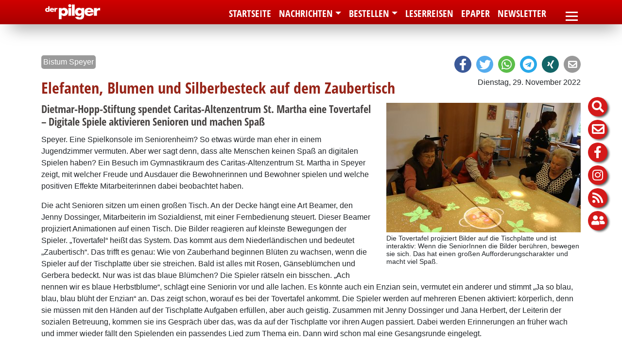

--- FILE ---
content_type: text/html; charset=utf-8
request_url: https://www.pilger-speyer.de/nachrichten/nachrichten-des-bistums/detailansicht-bistums-news/?L=0&tx_ttnews%5Btt_news%5D=31285&cHash=04c27b30c5df278d1256f75e555832c9
body_size: 16083
content:
<!DOCTYPE html>
<html lang="de">
<head>

<meta charset="utf-8">
<!-- 
	============================================
	/                                          \
	/     TYPO3 Solutions - Programming by     \
	/                                          \
	/           createc-solution.com           \
	/                                          \
	/        Design by Sonja Wambsganß         \
	/                                          \
	============================================

	This website is powered by TYPO3 - inspiring people to share!
	TYPO3 is a free open source Content Management Framework initially created by Kasper Skaarhoj and licensed under GNU/GPL.
	TYPO3 is copyright 1998-2019 of Kasper Skaarhoj. Extensions are copyright of their respective owners.
	Information and contribution at https://typo3.org/
-->

<base href="https://www.pilger-speyer.de/">
<link rel="shortcut icon" href="/fileadmin/templates/1-0-50-pilger-speyer/img/favicon.ico" type="image/x-icon">

<meta name="generator" content="TYPO3 CMS">
<meta name="copyright" content="(c) Createc Solution 2021">
<meta name="last_updated" content="9. April 2025">
<meta name="robots" content="index,follow">
<meta name="revisit-after" content="1 week">
<meta name="viewport" content="width=device-width, initial-scale=1.0, user-scalable=yes, minimum-scale=1.0, maximum-scale=1.8">
<meta name="author" content="Page-Author Detailseite">
<meta name="email" content="Page-Author E-Mail Detailseite">


<link rel="stylesheet" type="text/css" href="typo3temp/assets/css/d5a9d5d00e.css?1654677141" media="all">
<link rel="stylesheet" type="text/css" href="typo3conf/ext/solr/Resources/Public/StyleSheets/Frontend/results.css?1612698782" media="all">
<link rel="stylesheet" type="text/css" href="typo3conf/ext/solr/Resources/Public/StyleSheets/Frontend/loader.css?1612698782" media="all">
<link rel="stylesheet" type="text/css" href="typo3conf/ext/cewrap/Resources/Public/Css/styles.css?1557489852" media="all">
<link rel="stylesheet" type="text/css" href="typo3conf/ext/jh_magnificpopup/Resources/Public/css/magnific-popup.css?1554057021" media="all">
<link rel="stylesheet" type="text/css" href="typo3conf/ext/cs_jssorgallery/Resources/Public/css/cs_jssorgallery.css?1558603776" media="all">
<link rel="stylesheet" type="text/css" href="typo3conf/ext/cs_bistumevents/Resources/Public/Css/datepicker-ui.css?1517236495" media="all">
<link rel="stylesheet" type="text/css" href="typo3conf/ext/cs_bistumevents/Resources/Public/Css/datepicker-ui.structure.css?1517236495" media="all">
<link rel="stylesheet" type="text/css" href="typo3conf/ext/cs_bistumevents/Resources/Public/Css/datepicker-ui.theme.css?1517236495" media="all">
<link rel="stylesheet" type="text/css" href="typo3conf/ext/femanager/Resources/Public/Css/Main.min.css?1581942797" media="all">
<link rel="stylesheet" type="text/css" href="typo3conf/ext/femanager/Resources/Public/Css/Additional.min.css?1581942797" media="all">
<link rel="stylesheet" type="text/css" href="fileadmin/templates/1-0-50-pilger-speyer/sass/output/extendtheme.css?1625497633" media="all">
<link rel="stylesheet" type="text/css" href="fileadmin/templates/1-0-50-pilger-speyer/extend.css?1629711115" media="all">
<link rel="stylesheet" type="text/css" href="fileadmin/templates/global/bistummap.css?1566289384" media="all">
<link rel="stylesheet" type="text/css" href="typo3conf/ext/solr/Resources/Public/StyleSheets/Frontend/suggest.css?1612698782" media="all">



<script src="fileadmin/templates/global/js/jquery.min.js?1556745267" type="text/javascript"></script>
<script src="typo3conf/ext/cs_jssorgallery/Resources/Public/js/jssor.slider.mini.js?1558603776" type="text/javascript"></script>
<script src="typo3conf/ext/cs_bistumevents/Resources/Public/Scripts/CsBistumeventsDatepicker.js?1590073670" type="text/javascript"></script>
<script src="fileadmin/templates/global/kinetic-v4.5.4.min.js?1374078711" type="text/javascript"></script>
<script src="fileadmin/templates/global/bistummap.js?1609150476" type="text/javascript"></script>
<script src="fileadmin/templates/global/cycle.all.3.0.3.js?1374078711" type="text/javascript"></script>
<script src="fileadmin/templates/global/js/jquery-ui/jquery-ui.min.js?1473867246" type="text/javascript"></script>
<script src="fileadmin/templates/global/js/bootstrap.min.js?1550076057" type="text/javascript"></script>
<script src="fileadmin/templates/global/js/jquery.viewportchecker.min.js?1558340587" type="text/javascript"></script>
<script src="fileadmin/templates/global/js/cs-global.js?1629714215" type="text/javascript"></script>
<script src="typo3temp/assets/js/dd82474708.js?1633362198" type="text/javascript"></script>


<title>Elefanten, Blumen und Silberbesteck auf dem Zaubertisch  | Pilger-Speyer</title><meta name="description" content=""><link rel="canonical" href="https://www.pilger-speyer.de/nachrichten/nachrichten-des-bistums/detailansicht-bistums-news/?L=0&tx_ttnews%5Btt_news%5D=31285&cHash=04c27b30c5df278d1256f75e555832c9" /><meta property="og:type" content="website" /><meta property="og:title" content="Elefanten, Blumen und Silberbesteck auf dem Zaubertisch " /><meta property="og:url" content="https://www.pilger-speyer.de/nachrichten/nachrichten-des-bistums/detailansicht-bistums-news/?L=0&tx_ttnews%5Btt_news%5D=31285&cHash=04c27b30c5df278d1256f75e555832c9" /><meta property="og:site_name" content="" /><meta name="twitter:card" content="summary" />
</head>
<body class="page-20320 template-1" >

  
<div id="sitewrapper" class="container-fluid">
<nav id="container-top" class="navbar navbar sticky-top  navbar-light bg-light container-fluid"><div class="container">
      
<div class="navbar-header navifloat">
  
  
      <div id="logo"><a href="?L=0"><img src="fileadmin/templates/1-0-50-pilger-speyer/img/pilger._loog_119x33svg.svg" width="119" height="33"   alt="" ></a></div>
    
</div>

    <nav id="navi-mobile" class="navbar-collapse collapse" style="">
  <ul class="navbar-nav mr-auto">
      
    
    
    
    <li></li>
  </ul>
  <ul class="navbar-nav hamburger container  nav-pills flex-column     ">
    
        <li class="nav-item"><a href="nachrichten/nachrichten-der-pilger/?L=0" class="nav-link">Nachrichten</a><ul class="deep2"><li class="nav-item"><a href="nachrichten/nachrichten-der-pilger/?L=0" class="nav-link"><i class="fas fa-chevron-circle-right"></i><span>Nachrichten der pilger</span></a></li><li class="nav-item"><a href="nachrichten/pfarrei-news/?L=0" class="nav-link"><i class="fas fa-chevron-circle-right"></i><span>Nachrichten von Pfarreien</span></a></li><li class="nav-item sublevelactive"><a href="nachrichten/nachrichten-des-bistums/?L=0" class="active nav-link">Nachrichten des Bistums</a></li><li class="nav-item"><a href="nachrichten/rund-um-den-dom/?L=0" class="nav-link"><i class="fas fa-chevron-circle-right"></i><span>Rund um den Dom</span></a></li><li class="nav-item"><a href="nachrichten/nachrichten-von-organisationen/?L=0" class="nav-link"><i class="fas fa-chevron-circle-right"></i><span>Stimmen aus dem Bistum</span></a></li><li class="nav-item"><a href="nachrichten/gottesdienste/?L=0" class="nav-link"><i class="fas fa-chevron-circle-right"></i><span>Gottesdienste</span></a></li><li class="nav-item"><a href="nachrichten/terminkalender/?L=0" class="nav-link"><i class="fas fa-chevron-circle-right"></i><span>Terminkalender</span></a></li><li class="nav-item"><a href="nachrichten/archiv-der-pilger/?L=0" class="nav-link"><i class="fas fa-chevron-circle-right"></i><span>Archiv der pilger</span></a></li></ul></li><li class="nav-item"><a href="bestellen/print-abo/?L=0" class="nav-link">Bestellen</a><ul class="deep2"><li class="nav-item"><a href="bestellen/print-abo/?L=0" class="nav-link"><i class="fas fa-chevron-circle-right"></i><span>Print-Abo</span></a></li><li class="nav-item"><a href="bestellen/epaper-abo/?L=0" class="nav-link"><i class="fas fa-chevron-circle-right"></i><span>ePaper-Abo</span></a></li><li class="nav-item"><a href="bestellen/probe-abo/?L=0" class="nav-link"><i class="fas fa-chevron-circle-right"></i><span>Probe-Abo</span></a></li><li class="nav-item"><a href="newsletter/?L=0" class="nav-link"><i class="fas fa-chevron-circle-right"></i><span>Newsletter</span></a></li></ul></li><li class="nav-item"><a href="leserreisen/?L=0" class="nav-link">Leserreisen</a></li><li class="nav-item"><a href="epaper/?L=0" class="nav-link">ePaper</a></li><li class="nav-item"><a href="newsletter/?L=0" class="nav-link">Newsletter</a></li>
      
      
        <li id="sidenav-wrapper-mobile">
          <nav id="search-icon" class="nav bubbletooltip tooltip-5">
  <a class="bubble fas fa-search"  href="#searchfield" data-toggle="collapse"></a>
  <span rel="tooltip-5">Suche auf dieser Homepage</span>
  <div class="collapse search-menu" id="searchfield">
    <div class="container">
      <button class="far fa-window-close closemap" data-target="#searchfield" data-toggle="collapse"></button>
      <div class="suchfeld">
  <div class="tab-close-button"></div>
  
    
    <div class="solr-suchbox">
      
<div class="tx_solr container">
	<div class="row">
		<div class="col-md-12">
			
	

  <div class="tx-solr-search-form">
    <form method="get" id="tx-solr-search-form-pi-results" action="suchergebnis/?no_cache=1&amp;L=0" data-suggest="suchergebnis/?type=7384&amp;no_cache=1&amp;L=0" data-suggest-header="Top Treffer" accept-charset="utf-8">
      <div class="input-group">
        
          <input type="hidden" name="L" value="0" />
          <input type="hidden" name="id" value="19008" />
        

        <input type="text" class="tx-solr-q js-solr-q tx-solr-suggest tx-solr-suggest-focus form-control" name="tx_solr[q]" value="" />
        <span class="input-group-btn">
          <button class="btn btn-default tx-solr-submit" type="submit">
            <i class="fas fa-search"></i>
            <!--span class=" glyphicon glyphicon-search"></span>
            <span>
              Suche
            </span -->
          </button>
        </span>
      </div>
    </form>
  </div>



		</div>
	</div>
</div>
    </div>
  
</div> 


    </div>
  </div>
</nav>


  <nav id="search-link-icon" class="nav bubbletooltip tooltip-13">
    <a href="/index.php?id=19008" class="bubble fas fa-search"></a>
  </nav>


<nav id="abc-icon" class="nav bubbletooltip tooltip-2">
  <a class="bubble"  href="#keyword" data-toggle="collapse">A-Z</a>
  <span rel="tooltip-2">Suche nach Anfangsbuchstaben</span>
  <div class="collapse abc-menu" id="keyword">
    <div class="container">
      <button class="far fa-window-close closemap" data-target="#keyword" data-toggle="collapse"></button> 
             <div class="rp_list">
        <div id="metanavi-abc">
          <div class="tab-close-button"></div>
          
        </div>
      </div> 
    </div>
  </div>
</nav>     
    
<nav id="map-icon" class="nav bubbletooltip tooltip-3">
  <a class="bubble fas fa-map" onclick="bm_openMap();" href="#bistumskarte" data-toggle="collapse"></a>
  <span rel="tooltip-3" > Zur Bistumskarte</span>
  <div class="collapse karte" id="bistumskarte">
  <button class="far fa-window-close closemap" data-target="#bistumskarte" data-toggle="collapse"></button> 
          <div class="rp_list">
        <div id="metanavi-maps">
          <div class="tab-close-button" ></div>
              <div id="map-container" class="container">
      <div class="map-bg-gradient"></div>
      <div class="map-bg-images"></div>
      <div id="map-canvas-container"></div>
      <div class="map-sidebar">
        <div class="map-back-button">
          <span>Zur Landkarte Bistum</span><img src="fileadmin/templates/img/ebenehoch.png">
        </div>
        <div class="map-info-container">
          <p>Informationen</p>
        </div>
        <div class="map-link">
          <span>Zur Internetseite</span>
        </div>
      </div>
    </div>
        </div>
      </div> 
  </div>
</nav>

<nav id="gemeinden-icon" class="nav bubbletooltip tooltip-4">
  <a class="bubble fas fa-map-marker"  href="#gemeinde" data-toggle="collapse"></a>
  <span rel="tooltip-4">Gemeinden dieser Pfarrei</span>
  <div class="collapse dekanate-menu" id="gemeinde">
    <div class="container">
      <button class="far fa-window-close closemap" data-target="#gemeinde" data-toggle="collapse"></button>
            <div class="rp_list">
        <div id="metanavi-maps">
          <div class="tab-close-button"></div>
          <div id="extrabox" class="container">
            
          </div>
        </div>
      </div> 
    </div>
  </div>
</nav>

<nav id="comment-icon" class="nav bubbletooltip tooltip-1">
  <a href="/index.php?id=15403" class="bubble easytoread"></a>
  <span rel="tooltip-1"> Leichte Sprache</span>
</nav> 


<nav id="telefon-icon" class="nav bubbletooltip tooltip-6">
  <a href="tel:+49634192300" class="fas fa-phone bubble bubblephone"></a>
  <span rel="tooltip-6"> +496341-9230-0</span>
</nav> 


<nav id="moodle-icon" class="nav bubbletooltip tooltip-7">
  <a href="https://www.schulcampus-rlp.de/login" target="_blank" class="bubble bubblemoodle"></a>
  <span rel="tooltip-7"> Schulcampus</span>
</nav>

<nav id="newsletter-icon" class="nav bubbletooltip tooltip-8">
  <a class="bubble fas fa-envelope"  href="/newsletter"></a>
  <span rel="tooltip-8">Newsletter abonnieren</span>
</nav>





<nav id="facebook-icon" class="nav bubbletooltip tooltip-9">
  <a href="https://www.facebook.com/pilger.magazin" target="_blank" class="bubble fab fa-facebook-f bubblefacebook"></a>
  <span rel="tooltip-9"> der pilger bei Facebook</span>
</nav>


<nav id="instagram-icon" class="nav bubbletooltip tooltip-10">
  <a href="https://www.instagram.com/der_pilger_magazin" target="_blank" class="fab fa-instagram bubble bubbleinstagram"></a>
  <span rel="tooltip-10"> der pilger bei Instagram</span>
</nav>


<nav id="rss-icon" class="nav bubbletooltip tooltip-11">
  <a href="https://www.pilger-speyer.de/rss-feed-abonnieren/" target="_blank" class="fas fa-rss bubble bubblerss"></a>
  <span rel="tooltip-11"> Nachrichten als RSS-Feed</span>
</nav>

<nav id="login-icon" class="nav bubbletooltip tooltip-12">
  <a class="bubble fas fa-user-friends"  href="/epaper/"></a>
  <span rel="tooltip-12"> Anmelden zum ePaper</span>
</nav>


        </li>
    
  </ul>
</nav>
  
<nav class="navbar-main navbar navbar-collapse">
  
      
          <ul id="navi-top" class="d-none d-xl-flex nav   navbar       ml-auto  ">
  
      <li class="nav-item"><a href="?L=0" class="nav-link"><span class="glyphicon glyphicon-Aktuelles"></span><span>Startseite</span></a></li><li class="nav-item dropdown active"><a href="nachrichten/nachrichten-der-pilger/?L=0" class="dropdown-toggle nav-link" href="#" data-toggle="dropdown"><span>Nachrichten</span></a><ul class="dropdown-menu"><li class="nav-item"><a href="nachrichten/nachrichten-der-pilger/?L=0" class="nav-link"><span>Nachrichten der pilger</span></a></li><li class="nav-item"><a href="nachrichten/pfarrei-news/?L=0" class="nav-link"><span>Nachrichten von Pfarreien</span></a></li><li class="nav-item"><a href="nachrichten/nachrichten-des-bistums/?L=0" class="active nav-link"><span>Nachrichten des Bistums</span></a></li><li class="nav-item"><a href="nachrichten/rund-um-den-dom/?L=0" class="nav-link"><span>Rund um den Dom</span></a></li><li class="nav-item"><a href="nachrichten/nachrichten-von-organisationen/?L=0" class="nav-link"><span>Stimmen aus dem Bistum</span></a></li><li class="nav-item"><a href="nachrichten/gottesdienste/?L=0" class="nav-link"><span>Gottesdienste</span></a></li><li class="nav-item"><a href="nachrichten/terminkalender/?L=0" class="nav-link"><span>Terminkalender</span></a></li><li class="nav-item"><a href="nachrichten/archiv-der-pilger/?L=0" class="nav-link"><span>Archiv der pilger</span></a></li></ul></li><li class="dropdown nav-item"><a href="bestellen/print-abo/?L=0" class="dropdown-toggle nav-link" href="#" data-toggle="dropdown"><span>Bestellen</span></a><ul class="dropdown-menu"><li class="nav-item"><a href="bestellen/print-abo/?L=0" class="nav-link"><span>Print-Abo</span></a></li><li class="nav-item"><a href="bestellen/epaper-abo/?L=0" class="nav-link"><span>ePaper-Abo</span></a></li><li class="nav-item"><a href="bestellen/probe-abo/?L=0" class="nav-link"><span>Probe-Abo</span></a></li><li class="nav-item"><a href="newsletter/?L=0" class="nav-link"><span>Newsletter</span></a></li></ul></li><li class="nav-item"><a href="leserreisen/?L=0" class="nav-link"><span>Leserreisen</span></a></li><li class="nav-item"><a href="epaper/?L=0" class="nav-link"><span>ePaper</span></a></li><li class="nav-item"><a href="newsletter/?L=0" class="nav-link"><span>Newsletter</span></a></li>
    
</ul>

        
      
  
      
      
      
  
  
 
  
      <!-- button data-target="#navi-mobile" data-toggle="collapse"  type="button" class="navbar-toggler d-xl-flex">
        <span class="sr-only">Toggle navigation</span>
        <span class="fas fa-bars"></span>
      </button -->
      <button class="navbar-toggler collapsed border-0" type="button" data-toggle="collapse" data-target="#navi-mobile">
            <span> </span>
            <span> </span>
            <span> </span>
        </button>
     
</nav>


    </div>
      
  </nav>
  <div id="container-branding" class="container" style="padding-top: 50px;">
    <nav id="navi-sub" class="container d-flex"> 
  <ul class="deep2 nav navbar-nav   d-block d-md-flex">
    
        <i class="d-block d-md-none sub-open fas fa-chevron-circle-down"></i>
        
      
  </ul>
</nav>
    
    <div id="branding" class="container-fluid">
      
          
  
  
  
  
  
  <ul class="nav navbar-nav">
    
    
    <li></li>
  </ul>

        
      
    </div>
  





    <div id="slideshow"></div>
  </div>
  <div id="sidenav-wrapper">
    <nav id="search-icon" class="nav bubbletooltip tooltip-5">
  <a class="bubble fas fa-search"  href="#searchfield" data-toggle="collapse"></a>
  <span rel="tooltip-5">Suche auf dieser Homepage</span>
  <div class="collapse search-menu" id="searchfield">
    <div class="container">
      <button class="far fa-window-close closemap" data-target="#searchfield" data-toggle="collapse"></button>
      <div class="suchfeld">
  <div class="tab-close-button"></div>
  
    
    <div class="solr-suchbox">
      
<div class="tx_solr container">
	<div class="row">
		<div class="col-md-12">
			
	

  <div class="tx-solr-search-form">
    <form method="get" id="tx-solr-search-form-pi-results" action="suchergebnis/?no_cache=1&amp;L=0" data-suggest="suchergebnis/?type=7384&amp;no_cache=1&amp;L=0" data-suggest-header="Top Treffer" accept-charset="utf-8">
      <div class="input-group">
        
          <input type="hidden" name="L" value="0" />
          <input type="hidden" name="id" value="19008" />
        

        <input type="text" class="tx-solr-q js-solr-q tx-solr-suggest tx-solr-suggest-focus form-control" name="tx_solr[q]" value="" />
        <span class="input-group-btn">
          <button class="btn btn-default tx-solr-submit" type="submit">
            <i class="fas fa-search"></i>
            <!--span class=" glyphicon glyphicon-search"></span>
            <span>
              Suche
            </span -->
          </button>
        </span>
      </div>
    </form>
  </div>



		</div>
	</div>
</div>
    </div>
  
</div> 


    </div>
  </div>
</nav>


  <nav id="search-link-icon" class="nav bubbletooltip tooltip-13">
    <a href="/index.php?id=19008" class="bubble fas fa-search"></a>
  </nav>


<nav id="abc-icon" class="nav bubbletooltip tooltip-2">
  <a class="bubble"  href="#keyword" data-toggle="collapse">A-Z</a>
  <span rel="tooltip-2">Suche nach Anfangsbuchstaben</span>
  <div class="collapse abc-menu" id="keyword">
    <div class="container">
      <button class="far fa-window-close closemap" data-target="#keyword" data-toggle="collapse"></button> 
             <div class="rp_list">
        <div id="metanavi-abc">
          <div class="tab-close-button"></div>
          
        </div>
      </div> 
    </div>
  </div>
</nav>     
    
<nav id="map-icon" class="nav bubbletooltip tooltip-3">
  <a class="bubble fas fa-map" onclick="bm_openMap();" href="#bistumskarte" data-toggle="collapse"></a>
  <span rel="tooltip-3" > Zur Bistumskarte</span>
  <div class="collapse karte" id="bistumskarte">
  <button class="far fa-window-close closemap" data-target="#bistumskarte" data-toggle="collapse"></button> 
          <div class="rp_list">
        <div id="metanavi-maps">
          <div class="tab-close-button" ></div>
              <div id="map-container" class="container">
      <div class="map-bg-gradient"></div>
      <div class="map-bg-images"></div>
      <div id="map-canvas-container"></div>
      <div class="map-sidebar">
        <div class="map-back-button">
          <span>Zur Landkarte Bistum</span><img src="fileadmin/templates/img/ebenehoch.png">
        </div>
        <div class="map-info-container">
          <p>Informationen</p>
        </div>
        <div class="map-link">
          <span>Zur Internetseite</span>
        </div>
      </div>
    </div>
        </div>
      </div> 
  </div>
</nav>

<nav id="gemeinden-icon" class="nav bubbletooltip tooltip-4">
  <a class="bubble fas fa-map-marker"  href="#gemeinde" data-toggle="collapse"></a>
  <span rel="tooltip-4">Gemeinden dieser Pfarrei</span>
  <div class="collapse dekanate-menu" id="gemeinde">
    <div class="container">
      <button class="far fa-window-close closemap" data-target="#gemeinde" data-toggle="collapse"></button>
            <div class="rp_list">
        <div id="metanavi-maps">
          <div class="tab-close-button"></div>
          <div id="extrabox" class="container">
            
          </div>
        </div>
      </div> 
    </div>
  </div>
</nav>

<nav id="comment-icon" class="nav bubbletooltip tooltip-1">
  <a href="/index.php?id=15403" class="bubble easytoread"></a>
  <span rel="tooltip-1"> Leichte Sprache</span>
</nav> 


<nav id="telefon-icon" class="nav bubbletooltip tooltip-6">
  <a href="tel:+49634192300" class="fas fa-phone bubble bubblephone"></a>
  <span rel="tooltip-6"> +496341-9230-0</span>
</nav> 


<nav id="moodle-icon" class="nav bubbletooltip tooltip-7">
  <a href="https://www.schulcampus-rlp.de/login" target="_blank" class="bubble bubblemoodle"></a>
  <span rel="tooltip-7"> Schulcampus</span>
</nav>

<nav id="newsletter-icon" class="nav bubbletooltip tooltip-8">
  <a class="bubble fas fa-envelope"  href="/newsletter"></a>
  <span rel="tooltip-8">Newsletter abonnieren</span>
</nav>





<nav id="facebook-icon" class="nav bubbletooltip tooltip-9">
  <a href="https://www.facebook.com/pilger.magazin" target="_blank" class="bubble fab fa-facebook-f bubblefacebook"></a>
  <span rel="tooltip-9"> der pilger bei Facebook</span>
</nav>


<nav id="instagram-icon" class="nav bubbletooltip tooltip-10">
  <a href="https://www.instagram.com/der_pilger_magazin" target="_blank" class="fab fa-instagram bubble bubbleinstagram"></a>
  <span rel="tooltip-10"> der pilger bei Instagram</span>
</nav>


<nav id="rss-icon" class="nav bubbletooltip tooltip-11">
  <a href="https://www.pilger-speyer.de/rss-feed-abonnieren/" target="_blank" class="fas fa-rss bubble bubblerss"></a>
  <span rel="tooltip-11"> Nachrichten als RSS-Feed</span>
</nav>

<nav id="login-icon" class="nav bubbletooltip tooltip-12">
  <a class="bubble fas fa-user-friends"  href="/epaper/"></a>
  <span rel="tooltip-12"> Anmelden zum ePaper</span>
</nav>


  </div>
  <div id="container-main" class="vorlesen container" >
    



    <div id="wrapper-content" class="row">
      <section id="content-main" class="container">
        <!--TYPO3SEARCH_begin-->
<div id="grid-76635" class="frame-default frame-type-gridelements_pi1 frame-layout-0  frame-space-before-none frame-space-after-large   pfarrei-news-single   multicol grid_1col" data-ride="grid_1col"> 
 <div class="row">  
  <div class="spalte 1 col-lg-12     ">
    

<div id="c83054" class="frame frame-type-shortcut frame-default frame-type-shortcut frame-layout-0  frame-space-before-none frame-space-after-none   no-print  "><div id="c83049" class="frame frame-type-html frame-default frame-type-html frame-layout-0  frame-space-before-none frame-space-after-none     "><div class="shariff shariff-round shariff-top" data-mail-url="mailto:" data-services="[&quot;facebook&quot;,&quot;twitter&quot;,&quot;whatsapp&quot;,&quot;telegram&quot;,&quot;xing&quot;,&quot;mail&quot;]" data-mail-subject="Nachrichten der pilger - Bistum Speyer" data-button-style="icon"></div><script src="/fileadmin/templates/snippets/js/shariff.min.js"></script></div></div>



<div id="c83032" class="frame frame-type-html frame-default frame-type-html frame-layout-0  frame-space-before-none frame-space-after-none     "><div class="news-single-category-item"><span>Bistum Speyer</span></div></div>



<div id="c76634" class="frame frame-type-list frame-default frame-type-list frame-layout-0  frame-space-before-none frame-space-after-none     "><div class="news-single-item"><div class="news-single-timedata"><p>Dienstag, 29. November 2022</p></div><h1>Elefanten, Blumen und Silberbesteck auf dem Zaubertisch </h1><div class="news-single-img"><a href="typo3temp/assets/_processed_/b/2/csm_8_Tovertafel_df7258b1d5.jpg"><img src="typo3temp/assets/_processed_/b/2/csm_8_Tovertafel_0e19299e79.jpg" width="400" height="267"   alt="" ></a><p class="news-single-imgcaption" style="width:400px;">Die Tovertafel projiziert Bilder auf die Tischplatte und ist interaktiv: Wenn die SeniorInnen die Bilder berühren, bewegen sie sich. Das hat einen großen Aufforderungscharakter und macht viel Spaß.</p></div><h2>Dietmar-Hopp-Stiftung spendet Caritas-Altenzentrum St. Martha eine Tovertafel – Digitale Spiele aktivieren Senioren und machen Spaß</h2><p>Speyer. Eine Spielkonsole im Seniorenheim? So etwas würde man eher in einem Jugendzimmer vermuten. Aber wer sagt denn, dass alte Menschen keinen Spaß an digitalen Spielen haben? Ein Besuch im Gymnastikraum des Caritas-Altenzentrum St. Martha in Speyer zeigt, mit welcher Freude und Ausdauer die Bewohnerinnen und Bewohner spielen und welche positiven Effekte Mitarbeiterinnen dabei beobachtet haben.</p><p>Die acht Senioren sitzen um einen großen Tisch. An der Decke hängt eine Art Beamer, den Jenny Dossinger, Mitarbeiterin im Sozialdienst, mit einer Fernbedienung steuert. Dieser Beamer projiziert Animationen auf einen Tisch. Die Bilder reagieren auf kleinste Bewegungen der Spieler. „Tovertafel“ heißt das System. Das kommt aus dem Niederländischen und bedeutet „Zaubertisch“. Das trifft es genau: Wie von Zauberhand beginnen Blüten zu wachsen, wenn die Spieler auf der Tischplatte über sie streichen. Bald ist alles mit Rosen, Gänseblümchen und Gerbera bedeckt. Nur was ist das blaue Blümchen? Die Spieler rätseln ein bisschen. „Ach nennen wir es blaue Herbstblume“, schlägt eine Seniorin vor und alle lachen. Es könnte auch ein Enzian sein, vermutet ein anderer und stimmt „Ja so blau, blau, blau blüht der Enzian“ an. Das zeigt schon, worauf es bei der Tovertafel ankommt. Die Spieler werden auf mehreren Ebenen aktiviert: körperlich, denn sie müssen mit den Händen auf der Tischplatte Aufgaben erfüllen, aber auch geistig. Zusammen mit Jenny Dossinger und Jana Herbert, der Leiterin der sozialen Betreuung, kommen sie ins Gespräch über das, was da auf der Tischplatte vor ihren Augen passiert. Dabei werden Erinnerungen an früher wach und immer wieder fällt den Spielenden ein passendes Lied zum Thema ein. Dann wird schon mal eine Gesangsrunde eingelegt.</p><p>Alle Spiele hat die Seniorengruppe am Tisch noch gar nicht ausprobiert, denn die Auswahl ist groß. Die 30 Spiele sind in fünf Niveaustufen eingeteilt, so dass für jede Gruppe das passende dabei ist. Manche lassen sich besser in einer Gruppe spielen, andere sind besser für zwei Spieler. Auch Bewohner, die an Demenz erkrankt sind, werden durch die Spiele aktiviert, hat Tanja Gloger beobachtet. Die angehende Sozialarbeiterin verbringt gerade ihr Praxissemester im Altenzentrum und spielt mit den Bewohnern regelmäßig an der Tovertafel.</p><p>Manche Spiele sind etwas beschaulicher: Da wird zum Beispiel Silberbesteck durch Reiben über die entsprechende Projektion poliert oder mit weit ausladenden Bewegungen Laub zusammengekehrt. Werden Noten, die in einem Band über dem Tisch zu schweben scheinen, berührt, erklingt ein Lied. Bei anderen Spielen kommt es auf die Schnelligkeit an: Wenn ein Maulwurf den Kopf aus einem der vielen Löcher steckt, müssen die Spieler ihn schnell berühren. Das gibt Punkte und bringt die Senioren in Bewegung. Ganz schön schwer ist es, Bauwerke zu erraten, die sich Stück für Stück aus Puzzleteilen zusammensetzen, doch die Senioren sind fit. „Das kenn ich, das sind die Bremer Stadtmusikanten. Da hat meine Oma gewohnt“, ruft ein Bewohner, als die Skulptur auf der Tischplatte erscheint. Je weiter die Spielerunde voranschreitet, desto diskutierfreudiger werden die Bewohner. Da wird schon mal in Frage gestellt, ob das auf dem Tisch jetzt ein Elefant oder eine Elefantin ist, denn so eindeutig könne man das nicht erkennen. Aber dass man die armen Tiere wegen des Elfenbeins tötet, ist eine Schande, stellen sie fest. Beim virtuellen Gärtnern auf der Tischplatte schweifen die Bewohner vom Säen und Ernten etwas ab und philosophieren über die Verträglichkeit von Radieschen-Salat. Spaß haben an diesem Nachmittag alle.</p><p>„Wir sind wirklich froh und dankbar, dass wir die Tovertafel bekommen haben“, sagt Jenny Dossinger. Möglich macht das eine großzügige Spende der Dietmar-Hopp-Stiftung, die 100 Tovertafel-Pakete an Senioreneinrichtungen in der Region überreicht hat. Die Effekte der Tovertafel sind auch wissenschaftlich belegt. Die Idee entstand 2015 im Rahmen einer Doktorarbeit in den Niederlanden. Seitdem werden regelmäßig wissenschaftliche Studien zu Menschen mit Demenz, zu ihrer Pflegeumgebung zur Wirkung der Tovertafel durchgeführt. Doch die Mitarbeiterinnen der Sozialen Betreuung brauchen eigentlich keine Studien, sie sehen selbst jedes Mal, wie sehr die Bewohner davon profitieren.</p><p>Text/Foto: Dr. Christine Kraus für den Caritasverband für die Diözese Speyer</p><p>&nbsp;</p></div></div>



<div id="c76692" class="frame frame-type-text frame-default frame-type-text frame-layout-0  frame-space-before-small frame-space-after-small     "><p><strong>Diese Meldung und weitere Nachrichten des Bistums wurde veröffentlicht auf der Internetseite <a href="https://www.bistum-speyer.de" target="_blank" class="link-external-blank">www.bistum-speyer.de</a></strong></p></div>



<div id="c83058" class="frame frame-type-shortcut frame-default frame-type-shortcut frame-layout-0  frame-space-before-none frame-space-after-none   no-print  "><div id="c83050" class="frame frame-type-html frame-default frame-type-html frame-layout-0  frame-space-before-none frame-space-after-none     "><h3 class="shariff-bottom-h3" style="clear: both;">Artikel teilen:</h3><div class="shariff shariff-round shariff-bottom" data-mail-url="mailto:" data-services="[&quot;facebook&quot;,&quot;twitter&quot;,&quot;whatsapp&quot;,&quot;telegram&quot;,&quot;xing&quot;,&quot;mail&quot;]" data-mail-subject="Nachrichten der pilger - Bistum Speyer" data-button-style="icon"></div><script src="/fileadmin/templates/snippets/js/shariff.min.js"></script></div></div>


  </div>
 </div>
</div>



<!--TYPO3SEARCH_end-->
      </section>
    </div>    
    <div id="content-supp" class="container-fluid">
      

<div id="c76636" class="frame frame-type-text frame-default frame-type-text frame-layout-0  frame-space-before-none frame-space-after-none   no-print  "><header><h2 class="">
				Weitere Nachrichten des Bistums
			</h2></header></div>



<div id="c76633" class="frame frame-type-shortcut frame-default frame-type-shortcut frame-layout-0  frame-space-before-none frame-space-after-none   no-print  "><div id="grid-76631" class="frame-default frame-type-gridelements_pi1 frame-layout-0  frame-space-before-none frame-space-after-none   pilger-news-latest   multicol grid_1col" data-ride="grid_1col"><div class="row"><div class="spalte 1 col-lg-12     "><div id="c76630" class="frame frame-type-list frame-default frame-type-list frame-layout-0  frame-space-before-none frame-space-after-none     "><div class="news-latest-container"><div class="news-latest-item"><div class="newsbox"><div class="news-latest-pic"><a href="nachrichten/nachrichten-des-bistums/detailansicht-bistums-news/?L=0&amp;tx_ttnews%5Btt_news%5D=48537&amp;cHash=3fc394af5a5f097f685970d8d80fed6f" title="Kunterbuntes Spiel- und Segenscafe am 25. Januar"><img src="typo3temp/assets/_processed_/d/8/csm_AdobeStock_450022391_04_8306819a7b.jpeg" width="765" height="510"   alt="" ></a></div><span class="news-list-date">15.01.26</span><div class="news-latest-category"><div class="news-category-item"><span>Bistum</span></div><div class="news-category-item"><span> Politik, Gesellschaft</span></div><div class="news-category-item"><span> Aktuelles 9</span></div></div><h3><a href="nachrichten/nachrichten-des-bistums/detailansicht-bistums-news/?L=0&amp;tx_ttnews%5Btt_news%5D=48537&amp;cHash=3fc394af5a5f097f685970d8d80fed6f" title="Kunterbuntes Spiel- und Segenscafe am 25. Januar">Kunterbuntes Spiel- und Segenscafe am 25. Januar</a></h3><article>Birkenheide. Wenn es im Winter draußen kalt ist, sind alle Familien ins „Warme“...</article><div class="news-latest-more"><a href="nachrichten/nachrichten-des-bistums/detailansicht-bistums-news/?L=0&amp;tx_ttnews%5Btt_news%5D=48537&amp;cHash=3fc394af5a5f097f685970d8d80fed6f" title="Kunterbuntes Spiel- und Segenscafe am 25. Januar">&nbsp;weiterlesen&nbsp;</a></div></div></div><div class="news-latest-item"><div class="newsbox"><div class="news-latest-pic"><a href="nachrichten/nachrichten-des-bistums/detailansicht-bistums-news/?L=0&amp;tx_ttnews%5Btt_news%5D=48536&amp;cHash=9b70372f59797ddeff76da8ef51d43e6" title="Den Sterbesegen kennenlernen"><img src="typo3temp/assets/_processed_/3/f/csm_Sterbesegen217_9807f78724.jpg" width="736" height="510"   alt="" ></a></div><span class="news-list-date">15.01.26</span><div class="news-latest-category"><div class="news-category-item"><span>Bistum</span></div><div class="news-category-item"><span> Lebenshilfe, Gesundheit</span></div><div class="news-category-item"><span> Politik, Gesellschaft</span></div><div class="news-category-item"><span> Sterben, Tod, Trauer</span></div><div class="news-category-item"><span> Aktuelles 3</span></div></div><h3><a href="nachrichten/nachrichten-des-bistums/detailansicht-bistums-news/?L=0&amp;tx_ttnews%5Btt_news%5D=48536&amp;cHash=9b70372f59797ddeff76da8ef51d43e6" title="Den Sterbesegen kennenlernen">Den Sterbesegen kennenlernen</a></h3><article>Informationsabend für Christen, die Sterbende und ihre Angehörigen begleiten wollen</article><div class="news-latest-more"><a href="nachrichten/nachrichten-des-bistums/detailansicht-bistums-news/?L=0&amp;tx_ttnews%5Btt_news%5D=48536&amp;cHash=9b70372f59797ddeff76da8ef51d43e6" title="Den Sterbesegen kennenlernen">&nbsp;weiterlesen&nbsp;</a></div></div></div><div class="news-latest-item"><div class="newsbox"><div class="news-latest-pic"><a href="nachrichten/nachrichten-des-bistums/detailansicht-bistums-news/?L=0&amp;tx_ttnews%5Btt_news%5D=48532&amp;cHash=847de6053f866ff4d77652409bc6c652" title="Erinnern – Gedenken – Mahnen"><img src="typo3temp/assets/_processed_/8/7/csm_35_Synagoge_Speyer_Klaus_Landry_Pilger-Archiv_0c89e7733f.jpg" width="727" height="510"   alt="" ></a></div><span class="news-list-date">15.01.26</span><div class="news-latest-category"><div class="news-category-item"><span>Bistum</span></div><div class="news-category-item"><span> Kunst, Kultur</span></div><div class="news-category-item"><span> Ökumene</span></div><div class="news-category-item"><span> Politik, Gesellschaft</span></div><div class="news-category-item"><span> Geschichte, Archiv</span></div><div class="news-category-item"><span> Aktuelles 4</span></div></div><h3><a href="nachrichten/nachrichten-des-bistums/detailansicht-bistums-news/?L=0&amp;tx_ttnews%5Btt_news%5D=48532&amp;cHash=847de6053f866ff4d77652409bc6c652" title="Erinnern – Gedenken – Mahnen">Erinnern – Gedenken – Mahnen</a></h3><article>Mit einer Gedenkstunde in der Synagoge Beith-Shalom und zwei Begleitveranstaltungen...</article><div class="news-latest-more"><a href="nachrichten/nachrichten-des-bistums/detailansicht-bistums-news/?L=0&amp;tx_ttnews%5Btt_news%5D=48532&amp;cHash=847de6053f866ff4d77652409bc6c652" title="Erinnern – Gedenken – Mahnen">&nbsp;weiterlesen&nbsp;</a></div></div></div><div class="news-latest-item"><div class="newsbox"><div class="news-latest-pic"><a href="nachrichten/nachrichten-des-bistums/detailansicht-bistums-news/?L=0&amp;tx_ttnews%5Btt_news%5D=48523&amp;cHash=5e029db07c46fa71b880f729ae0bed4d" title="Starke Frauen entlarven Worthülsen"><img src="typo3temp/assets/_processed_/5/2/csm_happy-holidays-2567915_1920_2a47c5d293.jpg" width="765" height="510"   alt="" ></a></div><span class="news-list-date">14.01.26</span><div class="news-latest-category"><div class="news-category-item"><span>Bistum</span></div><div class="news-category-item"><span> Bildung</span></div><div class="news-category-item"><span> Lebenshilfe, Gesundheit</span></div><div class="news-category-item"><span> Ökumene</span></div><div class="news-category-item"><span> Politik, Gesellschaft</span></div><div class="news-category-item"><span> Aktuelles 6</span></div></div><h3><a href="nachrichten/nachrichten-des-bistums/detailansicht-bistums-news/?L=0&amp;tx_ttnews%5Btt_news%5D=48523&amp;cHash=5e029db07c46fa71b880f729ae0bed4d" title="Starke Frauen entlarven Worthülsen">Starke Frauen entlarven Worthülsen</a></h3><article>Neustadt. Der Katholische Deutsche Frauenbund (KDFB), die Frauenarbeit im...</article><div class="news-latest-more"><a href="nachrichten/nachrichten-des-bistums/detailansicht-bistums-news/?L=0&amp;tx_ttnews%5Btt_news%5D=48523&amp;cHash=5e029db07c46fa71b880f729ae0bed4d" title="Starke Frauen entlarven Worthülsen">&nbsp;weiterlesen&nbsp;</a></div></div></div><div class="news-latest-item"><div class="newsbox"><div class="news-latest-pic"><a href="nachrichten/nachrichten-des-bistums/detailansicht-bistums-news/?L=0&amp;tx_ttnews%5Btt_news%5D=48506&amp;cHash=0ba89bc15a3b6ca2466bf3c9866904bc" title="&quot;Gutes Beispiel für einen Begegnungsraum&quot;"><img src="typo3temp/assets/_processed_/f/5/csm_Winterhilfe_12.1._-_2_02_693d36684e.jpg" width="800" height="498"   alt="" ></a></div><span class="news-list-date">13.01.26</span><div class="news-latest-category"><div class="news-category-item"><span>Caritas</span></div><div class="news-category-item"><span> Lebenshilfe, Gesundheit</span></div><div class="news-category-item"><span> Aktuelles 8</span></div></div><h3><a href="nachrichten/nachrichten-des-bistums/detailansicht-bistums-news/?L=0&amp;tx_ttnews%5Btt_news%5D=48506&amp;cHash=0ba89bc15a3b6ca2466bf3c9866904bc" title="&quot;Gutes Beispiel für einen Begegnungsraum&quot;">"Gutes Beispiel für einen Begegnungsraum"</a></h3><article> Sozialdezernent David Guthier besucht Winterhilfe-Aktion</article><div class="news-latest-more"><a href="nachrichten/nachrichten-des-bistums/detailansicht-bistums-news/?L=0&amp;tx_ttnews%5Btt_news%5D=48506&amp;cHash=0ba89bc15a3b6ca2466bf3c9866904bc" title="&quot;Gutes Beispiel für einen Begegnungsraum&quot;">&nbsp;weiterlesen&nbsp;</a></div></div></div><div class="news-latest-item"><div class="newsbox"><div class="news-latest-pic"><a href="nachrichten/nachrichten-des-bistums/detailansicht-bistums-news/?L=0&amp;tx_ttnews%5Btt_news%5D=48498&amp;cHash=f252ecf8a64d141e8b20bd3dca153cc7" title="Lesewinter - Wer schafft die meisten Seiten?"><img src="typo3temp/assets/_processed_/d/4/csm_AdobeStock_89371938_ecea1150e1.jpeg" width="765" height="510"   alt="" ></a></div><span class="news-list-date">13.01.26</span><div class="news-latest-category"><div class="news-category-item"><span>Bistum</span></div><div class="news-category-item"><span> Bildung</span></div><div class="news-category-item"><span> Politik, Gesellschaft</span></div><div class="news-category-item"><span> Aktuelles 7</span></div></div><h3><a href="nachrichten/nachrichten-des-bistums/detailansicht-bistums-news/?L=0&amp;tx_ttnews%5Btt_news%5D=48498&amp;cHash=f252ecf8a64d141e8b20bd3dca153cc7" title="Lesewinter - Wer schafft die meisten Seiten?">Lesewinter - Wer schafft die meisten Seiten?</a></h3><article>Bücherei St. Maria Lindenberg lädt Kinder und Jugendliche zum Lesewettbewerb ein</article><div class="news-latest-more"><a href="nachrichten/nachrichten-des-bistums/detailansicht-bistums-news/?L=0&amp;tx_ttnews%5Btt_news%5D=48498&amp;cHash=f252ecf8a64d141e8b20bd3dca153cc7" title="Lesewinter - Wer schafft die meisten Seiten?">&nbsp;weiterlesen&nbsp;</a></div></div></div><div class="news-latest-item"><div class="newsbox"><div class="news-latest-pic"><a href="nachrichten/nachrichten-des-bistums/detailansicht-bistums-news/?L=0&amp;tx_ttnews%5Btt_news%5D=48492&amp;cHash=63691f3a1d137fab40bd67d5ca379672" title="„Ich kann hier Gesellschaft mitgestalten, das reizt mich“"><img src="typo3temp/assets/_processed_/6/d/csm_Holger_Maar_51d75ea3e0.jpg" width="339" height="510"   alt="" ></a></div><span class="news-list-date">13.01.26</span><div class="news-latest-category"><div class="news-category-item"><span>Bistum</span></div><div class="news-category-item"><span> Caritas</span></div><div class="news-category-item"><span> Aktuelles 1</span></div></div><h3><a href="nachrichten/nachrichten-des-bistums/detailansicht-bistums-news/?L=0&amp;tx_ttnews%5Btt_news%5D=48492&amp;cHash=63691f3a1d137fab40bd67d5ca379672" title="„Ich kann hier Gesellschaft mitgestalten, das reizt mich“">„Ich kann hier Gesellschaft mitgestalten, das reizt...</a></h3><article>Holger Maar wird neuer Caritasdirektor – Doppelspitze wieder komplett</article><div class="news-latest-more"><a href="nachrichten/nachrichten-des-bistums/detailansicht-bistums-news/?L=0&amp;tx_ttnews%5Btt_news%5D=48492&amp;cHash=63691f3a1d137fab40bd67d5ca379672" title="„Ich kann hier Gesellschaft mitgestalten, das reizt mich“">&nbsp;weiterlesen&nbsp;</a></div></div></div><div class="news-latest-item"><div class="newsbox"><div class="news-latest-pic"><a href="nachrichten/nachrichten-des-bistums/detailansicht-bistums-news/?L=0&amp;tx_ttnews%5Btt_news%5D=48477&amp;cHash=8413b2061fa8f213f075744dc74143ef" title="Zentraler ökumenischer Gottesdienst zur Gebetswoche für die Einheit der Christen"><img src="typo3temp/assets/_processed_/7/7/csm_Friedensgebet24_01_b45cda3d9c.jpg" width="415" height="510"   alt="" ></a></div><span class="news-list-date">12.01.26</span><div class="news-latest-category"><div class="news-category-item"><span>Bistum</span></div><div class="news-category-item"><span> Liturgie</span></div><div class="news-category-item"><span> Ökumene</span></div><div class="news-category-item"><span> Politik, Gesellschaft</span></div><div class="news-category-item"><span> Weltkirche, Eine Welt</span></div><div class="news-category-item"><span> Aktuelles 2</span></div></div><h3><a href="nachrichten/nachrichten-des-bistums/detailansicht-bistums-news/?L=0&amp;tx_ttnews%5Btt_news%5D=48477&amp;cHash=8413b2061fa8f213f075744dc74143ef" title="Zentraler ökumenischer Gottesdienst zur Gebetswoche für die Einheit der Christen">Zentraler ökumenischer Gottesdienst zur Gebetswoche für...</a></h3><article>Bischof Wiesemann, Kirchenpräsidentin Wüst und ökumenische Vertreter feiern in...</article><div class="news-latest-more"><a href="nachrichten/nachrichten-des-bistums/detailansicht-bistums-news/?L=0&amp;tx_ttnews%5Btt_news%5D=48477&amp;cHash=8413b2061fa8f213f075744dc74143ef" title="Zentraler ökumenischer Gottesdienst zur Gebetswoche für die Einheit der Christen">&nbsp;weiterlesen&nbsp;</a></div></div></div><div class="news-latest-item"><div class="newsbox"><div class="news-latest-pic"><a href="nachrichten/nachrichten-des-bistums/detailansicht-bistums-news/?L=0&amp;tx_ttnews%5Btt_news%5D=48463&amp;cHash=6081bf2bd5dac1d4ba30f03f77980e7b" title="Sprache als Schlüssel zur Teilhabe"><img src="typo3temp/assets/_processed_/7/7/csm_Blick_in_einen_Sprachkurs_03_35f55bfa1d.jpg" width="680" height="510"   alt="" ></a></div><span class="news-list-date">10.01.26</span><div class="news-latest-category"><div class="news-category-item"><span>Bistum</span></div><div class="news-category-item"><span> Aktuelles 10</span></div></div><h3><a href="nachrichten/nachrichten-des-bistums/detailansicht-bistums-news/?L=0&amp;tx_ttnews%5Btt_news%5D=48463&amp;cHash=6081bf2bd5dac1d4ba30f03f77980e7b" title="Sprache als Schlüssel zur Teilhabe">Sprache als Schlüssel zur Teilhabe</a></h3><article>HPH sucht neue ehrenamtliche Helfer für Sprachkurse</article><div class="news-latest-more"><a href="nachrichten/nachrichten-des-bistums/detailansicht-bistums-news/?L=0&amp;tx_ttnews%5Btt_news%5D=48463&amp;cHash=6081bf2bd5dac1d4ba30f03f77980e7b" title="Sprache als Schlüssel zur Teilhabe">&nbsp;weiterlesen&nbsp;</a></div></div></div><div class="news-latest-item"><div class="newsbox"><div class="news-latest-pic"><a href="nachrichten/nachrichten-des-bistums/detailansicht-bistums-news/?L=0&amp;tx_ttnews%5Btt_news%5D=48447&amp;cHash=12e183380421c68b7b544dc26f1db1de" title="Katholisches Österreich – Fahren Sie mit!"><img src="typo3temp/assets/_processed_/6/a/csm_vienna-3685952_1920_73727095a0.jpg" width="765" height="510"   alt="" ></a></div><span class="news-list-date">09.01.26</span><div class="news-latest-category"><div class="news-category-item"><span>Bistum</span></div><div class="news-category-item"><span> Aktuelles 9</span></div></div><h3><a href="nachrichten/nachrichten-des-bistums/detailansicht-bistums-news/?L=0&amp;tx_ttnews%5Btt_news%5D=48447&amp;cHash=12e183380421c68b7b544dc26f1db1de" title="Katholisches Österreich – Fahren Sie mit!">Katholisches Österreich – Fahren Sie mit!</a></h3><article>Lambrecht.&nbsp;Die Pfarrei Hl. Johannes XXIII. Lambrecht plant vom 07. bis 13....</article><div class="news-latest-more"><a href="nachrichten/nachrichten-des-bistums/detailansicht-bistums-news/?L=0&amp;tx_ttnews%5Btt_news%5D=48447&amp;cHash=12e183380421c68b7b544dc26f1db1de" title="Katholisches Österreich – Fahren Sie mit!">&nbsp;weiterlesen&nbsp;</a></div></div></div><div class="news-latest-item"><div class="newsbox"><div class="news-latest-pic"><a href="nachrichten/nachrichten-des-bistums/detailansicht-bistums-news/?L=0&amp;tx_ttnews%5Btt_news%5D=48446&amp;cHash=66a89404158027a39ed77de1840d2b78" title="Sternsinger bringen Segen in die Staatskanzlei"><img src="typo3temp/assets/_processed_/f/a/csm_Sternsingerempfang_Staatskanzlei_Saarbr%C3%BCcken_Spiesen___3__a55cc02b4d.jpg" width="638" height="510"   alt="" ></a></div><span class="news-list-date">09.01.26</span><div class="news-latest-category"><div class="news-category-item"><span>Bistum</span></div><div class="news-category-item"><span> Politik, Gesellschaft</span></div><div class="news-category-item"><span> Weltkirche, Eine Welt</span></div><div class="news-category-item"><span> Aktuelles 1</span></div></div><h3><a href="nachrichten/nachrichten-des-bistums/detailansicht-bistums-news/?L=0&amp;tx_ttnews%5Btt_news%5D=48446&amp;cHash=66a89404158027a39ed77de1840d2b78" title="Sternsinger bringen Segen in die Staatskanzlei">Sternsinger bringen Segen in die Staatskanzlei</a></h3><article>Königlicher Besuch für Saar-Ministerpräsidentin Rehlinger</article><div class="news-latest-more"><a href="nachrichten/nachrichten-des-bistums/detailansicht-bistums-news/?L=0&amp;tx_ttnews%5Btt_news%5D=48446&amp;cHash=66a89404158027a39ed77de1840d2b78" title="Sternsinger bringen Segen in die Staatskanzlei">&nbsp;weiterlesen&nbsp;</a></div></div></div><div class="news-latest-item"><div class="newsbox"><div class="news-latest-pic"><a href="nachrichten/nachrichten-des-bistums/detailansicht-bistums-news/?L=0&amp;tx_ttnews%5Btt_news%5D=48444&amp;cHash=d740db6368caec8bab0ff066f6d789b8" title="Singend durch die Schulzeit"><img src="typo3temp/assets/_processed_/0/6/csm_P1010713_m_03_c6cf46b16e.jpg" width="679" height="510"   alt="" ></a></div><span class="news-list-date">09.01.26</span><div class="news-latest-category"><div class="news-category-item"><span>Bistum</span></div><div class="news-category-item"><span> Dom zu Speyer</span></div><div class="news-category-item"><span> Schule</span></div><div class="news-category-item"><span> Aktuelles 5</span></div></div><h3><a href="nachrichten/nachrichten-des-bistums/detailansicht-bistums-news/?L=0&amp;tx_ttnews%5Btt_news%5D=48444&amp;cHash=d740db6368caec8bab0ff066f6d789b8" title="Singend durch die Schulzeit">Singend durch die Schulzeit</a></h3><article>Informationsveranstaltung der Klosterschule St. Magdalena für das Schuljahr 2027/28...</article><div class="news-latest-more"><a href="nachrichten/nachrichten-des-bistums/detailansicht-bistums-news/?L=0&amp;tx_ttnews%5Btt_news%5D=48444&amp;cHash=d740db6368caec8bab0ff066f6d789b8" title="Singend durch die Schulzeit">&nbsp;weiterlesen&nbsp;</a></div></div></div><div class="news-latest-item"><div class="newsbox"><div class="news-latest-pic"><a href="nachrichten/nachrichten-des-bistums/detailansicht-bistums-news/?L=0&amp;tx_ttnews%5Btt_news%5D=48419&amp;cHash=548a01282e630845d549e5077aed491b" title="Katholikentag vom 13. bis 17. Mai 2026 in Würzburg"><img src="typo3temp/assets/_processed_/7/3/csm_Bischof_Wiesemann_am_Bistumsstand_01_a7a06efe36.jpeg" width="677" height="510"   alt="" ></a></div><span class="news-list-date">07.01.26</span><div class="news-latest-category"><div class="news-category-item"><span>Bistum</span></div><div class="news-category-item"><span> Politik, Gesellschaft</span></div><div class="news-category-item"><span> Aktuelles 12</span></div></div><h3><a href="nachrichten/nachrichten-des-bistums/detailansicht-bistums-news/?L=0&amp;tx_ttnews%5Btt_news%5D=48419&amp;cHash=548a01282e630845d549e5077aed491b" title="Katholikentag vom 13. bis 17. Mai 2026 in Würzburg">Katholikentag vom 13. bis 17. Mai 2026 in Würzburg</a></h3><article>Herzliche Einladung zum Katholikentag - Frühbucherrabatt und Quartierbuchung bis...</article><div class="news-latest-more"><a href="nachrichten/nachrichten-des-bistums/detailansicht-bistums-news/?L=0&amp;tx_ttnews%5Btt_news%5D=48419&amp;cHash=548a01282e630845d549e5077aed491b" title="Katholikentag vom 13. bis 17. Mai 2026 in Würzburg">&nbsp;weiterlesen&nbsp;</a></div></div></div><div class="news-latest-item"><div class="newsbox"><div class="news-latest-pic"><a href="nachrichten/nachrichten-des-bistums/detailansicht-bistums-news/?L=0&amp;tx_ttnews%5Btt_news%5D=48418&amp;cHash=be8b63b1a8b63dbe7646c5d02be65817" title="Mitsingen erlaubt"><img src="typo3temp/assets/_processed_/1/c/csm_Cantate_Domino_Abschluss__69__01_1376866640.jpg" width="727" height="510"   alt="" ></a></div><span class="news-list-date">07.01.26</span><div class="news-latest-category"><div class="news-category-item"><span>Bistum</span></div><div class="news-category-item"><span> Dom zu Speyer</span></div><div class="news-category-item"><span> Kirchenmusik</span></div><div class="news-category-item"><span> Kunst, Kultur</span></div><div class="news-category-item"><span> Aktuelles 7</span></div></div><h3><a href="nachrichten/nachrichten-des-bistums/detailansicht-bistums-news/?L=0&amp;tx_ttnews%5Btt_news%5D=48418&amp;cHash=be8b63b1a8b63dbe7646c5d02be65817" title="Mitsingen erlaubt">Mitsingen erlaubt</a></h3><article>Konzert der Dommusik zum Ende der Weihnachtszeit</article><div class="news-latest-more"><a href="nachrichten/nachrichten-des-bistums/detailansicht-bistums-news/?L=0&amp;tx_ttnews%5Btt_news%5D=48418&amp;cHash=be8b63b1a8b63dbe7646c5d02be65817" title="Mitsingen erlaubt">&nbsp;weiterlesen&nbsp;</a></div></div></div><div class="news-latest-item"><div class="newsbox"><div class="news-latest-pic"><a href="nachrichten/nachrichten-des-bistums/detailansicht-bistums-news/?L=0&amp;tx_ttnews%5Btt_news%5D=48414&amp;cHash=8827c145c7eafbac4bba2e43c00f8334" title="Filmabende im Priesterseminar"><img src="typo3temp/assets/_processed_/8/e/csm_AdobeStock_975694221_dc2f0901f7.jpeg" width="800" height="457"   alt="" ></a></div><span class="news-list-date">07.01.26</span><div class="news-latest-category"><div class="news-category-item"><span>Bistum</span></div><div class="news-category-item"><span> Glaube, Bibel, Theologie</span></div><div class="news-category-item"><span> Aktuelles 3</span></div></div><h3><a href="nachrichten/nachrichten-des-bistums/detailansicht-bistums-news/?L=0&amp;tx_ttnews%5Btt_news%5D=48414&amp;cHash=8827c145c7eafbac4bba2e43c00f8334" title="Filmabende im Priesterseminar">Filmabende im Priesterseminar</a></h3><article>Interessierte schauen gemeinsam die Fernsehserie „The Chosen“ – anschließender...</article><div class="news-latest-more"><a href="nachrichten/nachrichten-des-bistums/detailansicht-bistums-news/?L=0&amp;tx_ttnews%5Btt_news%5D=48414&amp;cHash=8827c145c7eafbac4bba2e43c00f8334" title="Filmabende im Priesterseminar">&nbsp;weiterlesen&nbsp;</a></div></div></div><div class="news-latest-item"><div class="newsbox"><div class="news-latest-pic"><a href="nachrichten/nachrichten-des-bistums/detailansicht-bistums-news/?L=0&amp;tx_ttnews%5Btt_news%5D=48410&amp;cHash=7f707eb1c206a5ae44b7f26082da5c96" title="108 Sternsingerinnen und Sternsinger im Bundeskanzleramt"><img src="typo3temp/assets/_processed_/d/c/csm_Sternsingerempfang_Bundeskanzleramt_Speyer_70374a7ae8.jpg" width="765" height="510"   alt="" ></a></div><span class="news-list-date">07.01.26</span><div class="news-latest-category"><div class="news-category-item"><span>Bistum</span></div><div class="news-category-item"><span> Politik, Gesellschaft</span></div><div class="news-category-item"><span> Weltkirche, Eine Welt</span></div><div class="news-category-item"><span> Aktuelles 2</span></div></div><h3><a href="nachrichten/nachrichten-des-bistums/detailansicht-bistums-news/?L=0&amp;tx_ttnews%5Btt_news%5D=48410&amp;cHash=7f707eb1c206a5ae44b7f26082da5c96" title="108 Sternsingerinnen und Sternsinger im Bundeskanzleramt">108 Sternsingerinnen und Sternsinger im Bundeskanzleramt</a></h3><article>Minister Thorsten Frei: „Herzlichen Dank, dass Ihr diesen Dienst tut für andere...</article><div class="news-latest-more"><a href="nachrichten/nachrichten-des-bistums/detailansicht-bistums-news/?L=0&amp;tx_ttnews%5Btt_news%5D=48410&amp;cHash=7f707eb1c206a5ae44b7f26082da5c96" title="108 Sternsingerinnen und Sternsinger im Bundeskanzleramt">&nbsp;weiterlesen&nbsp;</a></div></div></div><div class="news-latest-item"><div class="newsbox"><div class="news-latest-pic"><a href="nachrichten/nachrichten-des-bistums/detailansicht-bistums-news/?L=0&amp;tx_ttnews%5Btt_news%5D=48396&amp;cHash=971a387e3bc53825364b6a802797e2be" title="„Glaube – mal anders erleben“"><img src="typo3temp/assets/_processed_/a/9/csm_cross-1772560_1920-2_5dd563ca05.jpg" width="510" height="510"   alt="" ></a></div><span class="news-list-date">06.01.26</span><div class="news-latest-category"><div class="news-category-item"><span>Bistum</span></div><div class="news-category-item"><span> Glaube, Bibel, Theologie</span></div><div class="news-category-item"><span> Ökumene</span></div><div class="news-category-item"><span> Aktuelles 11</span></div></div><h3><a href="nachrichten/nachrichten-des-bistums/detailansicht-bistums-news/?L=0&amp;tx_ttnews%5Btt_news%5D=48396&amp;cHash=971a387e3bc53825364b6a802797e2be" title="„Glaube – mal anders erleben“">„Glaube – mal anders erleben“</a></h3><article>57. Ökumenische Woche in Ludwigshafen-Friesenheim</article><div class="news-latest-more"><a href="nachrichten/nachrichten-des-bistums/detailansicht-bistums-news/?L=0&amp;tx_ttnews%5Btt_news%5D=48396&amp;cHash=971a387e3bc53825364b6a802797e2be" title="„Glaube – mal anders erleben“">&nbsp;weiterlesen&nbsp;</a></div></div></div><div class="news-latest-item"><div class="newsbox"><div class="news-latest-pic"><a href="nachrichten/nachrichten-des-bistums/detailansicht-bistums-news/?L=0&amp;tx_ttnews%5Btt_news%5D=48375&amp;cHash=5778a1d86c065d4c98557383235a1ad1" title="Solilauf bringt 39.000 Euro für Senegal"><img src="typo3temp/assets/_processed_/3/3/csm_Spendenergebnis_2025_klein_ad15f8de99.jpg" width="766" height="510"   alt="" ></a></div><span class="news-list-date">05.01.26</span><div class="news-latest-category"><div class="news-category-item"><span>Bistum</span></div><div class="news-category-item"><span> Lebenshilfe, Gesundheit</span></div><div class="news-category-item"><span> Politik, Gesellschaft</span></div><div class="news-category-item"><span> Aktuelles 6</span></div></div><h3><a href="nachrichten/nachrichten-des-bistums/detailansicht-bistums-news/?L=0&amp;tx_ttnews%5Btt_news%5D=48375&amp;cHash=5778a1d86c065d4c98557383235a1ad1" title="Solilauf bringt 39.000 Euro für Senegal">Solilauf bringt 39.000 Euro für Senegal</a></h3><article>„Laufen mit Herz für Gesundheit in N’Diaganiao“ </article><div class="news-latest-more"><a href="nachrichten/nachrichten-des-bistums/detailansicht-bistums-news/?L=0&amp;tx_ttnews%5Btt_news%5D=48375&amp;cHash=5778a1d86c065d4c98557383235a1ad1" title="Solilauf bringt 39.000 Euro für Senegal">&nbsp;weiterlesen&nbsp;</a></div></div></div><div class="news-latest-item"><div class="newsbox"><div class="news-latest-pic"><a href="nachrichten/nachrichten-des-bistums/detailansicht-bistums-news/?L=0&amp;tx_ttnews%5Btt_news%5D=48373&amp;cHash=06425d85652f0fdb7dbe9d64b11aacfc" title="Das Leben wieder schmecken"><img src="typo3temp/assets/_processed_/9/a/csm_Kochkurs_1_Konrad_07_9777aff5bd.jpg" width="680" height="510"   alt="" ></a></div><span class="news-list-date">05.01.26</span><div class="news-latest-category"><div class="news-category-item"><span>Bistum</span></div><div class="news-category-item"><span> Sterben, Tod, Trauer</span></div><div class="news-category-item"><span> Aktuelles 12</span></div></div><h3><a href="nachrichten/nachrichten-des-bistums/detailansicht-bistums-news/?L=0&amp;tx_ttnews%5Btt_news%5D=48373&amp;cHash=06425d85652f0fdb7dbe9d64b11aacfc" title="Das Leben wieder schmecken">Das Leben wieder schmecken </a></h3><article>Kochkurs für trauernde Männer wird fortgesetzt – nächster Termin am 13. Januar 2026</article><div class="news-latest-more"><a href="nachrichten/nachrichten-des-bistums/detailansicht-bistums-news/?L=0&amp;tx_ttnews%5Btt_news%5D=48373&amp;cHash=06425d85652f0fdb7dbe9d64b11aacfc" title="Das Leben wieder schmecken">&nbsp;weiterlesen&nbsp;</a></div></div></div><div class="news-latest-item"><div class="newsbox"><div class="news-latest-pic"><a href="nachrichten/nachrichten-des-bistums/detailansicht-bistums-news/?L=0&amp;tx_ttnews%5Btt_news%5D=48372&amp;cHash=ff834ef02ebafb3edd5f9a051533f59b" title="„Ein starkes Zeichen der Solidarität“"><img src="typo3temp/assets/_processed_/1/0/csm_SAP-Spende__01_7e2fc7cbbb.jpeg" width="680" height="510"   alt="" ></a></div><span class="news-list-date">05.01.26</span><div class="news-latest-category"><div class="news-category-item"><span>Bistum</span></div><div class="news-category-item"><span> Bildung</span></div><div class="news-category-item"><span> Politik, Gesellschaft</span></div><div class="news-category-item"><span> Aktuelles 5</span></div></div><h3><a href="nachrichten/nachrichten-des-bistums/detailansicht-bistums-news/?L=0&amp;tx_ttnews%5Btt_news%5D=48372&amp;cHash=ff834ef02ebafb3edd5f9a051533f59b" title="„Ein starkes Zeichen der Solidarität“">„Ein starkes Zeichen der Solidarität“</a></h3><article>5.000 Euro Spende für „Mahlze!t LU“ von der SAP-Arena</article><div class="news-latest-more"><a href="nachrichten/nachrichten-des-bistums/detailansicht-bistums-news/?L=0&amp;tx_ttnews%5Btt_news%5D=48372&amp;cHash=ff834ef02ebafb3edd5f9a051533f59b" title="„Ein starkes Zeichen der Solidarität“">&nbsp;weiterlesen&nbsp;</a></div></div></div><div class="news-latest-item"><div class="newsbox"><div class="news-latest-pic"><a href="nachrichten/nachrichten-des-bistums/detailansicht-bistums-news/?L=0&amp;tx_ttnews%5Btt_news%5D=48133&amp;cHash=2cbba0c220584948ae34b6e9818a6bea" title="108 Königinnen und Könige werden im Bundeskanzleramt empfangen"><img src="typo3temp/assets/_processed_/7/3/csm_Sternsingerempfang_b108c53251.jpg" width="756" height="510"   alt="" ></a></div><span class="news-list-date">01.01.26</span><div class="news-latest-category"><div class="news-category-item"><span>Bistum</span></div><div class="news-category-item"><span> Bildung</span></div><div class="news-category-item"><span> Politik, Gesellschaft</span></div><div class="news-category-item"><span> Weltkirche, Eine Welt</span></div></div><h3><a href="nachrichten/nachrichten-des-bistums/detailansicht-bistums-news/?L=0&amp;tx_ttnews%5Btt_news%5D=48133&amp;cHash=2cbba0c220584948ae34b6e9818a6bea" title="108 Königinnen und Könige werden im Bundeskanzleramt empfangen">108 Königinnen und Könige werden im Bundeskanzleramt...</a></h3><article>Sternsingerinnen und Sternsinger aus Landau-Queichheim vertreten das Bistum Speyer...</article><div class="news-latest-more"><a href="nachrichten/nachrichten-des-bistums/detailansicht-bistums-news/?L=0&amp;tx_ttnews%5Btt_news%5D=48133&amp;cHash=2cbba0c220584948ae34b6e9818a6bea" title="108 Königinnen und Könige werden im Bundeskanzleramt empfangen">&nbsp;weiterlesen&nbsp;</a></div></div></div><div class="news-latest-item"><div class="newsbox"><div class="news-latest-pic"><a href="nachrichten/nachrichten-des-bistums/detailansicht-bistums-news/?L=0&amp;tx_ttnews%5Btt_news%5D=48341&amp;cHash=ad133dd49b7d6a98cf98c2ee496a798b" title="„Vertrauen in das Leben“"><img src="typo3temp/assets/_processed_/7/5/csm_Silvester_Gottesdienst__797__m_65f1b08012.jpg" width="699" height="510"   alt="Bischof Dr. Karl-Heinz Wiesemann teilt lächelnd die Kommunion aus" ></a></div><span class="news-list-date">01.01.26</span><div class="news-latest-category"><div class="news-category-item"><span>Bistum</span></div><div class="news-category-item"><span> Dom zu Speyer</span></div><div class="news-category-item"><span> Liturgie</span></div><div class="news-category-item"><span> Aktuelles 1</span></div></div><h3><a href="nachrichten/nachrichten-des-bistums/detailansicht-bistums-news/?L=0&amp;tx_ttnews%5Btt_news%5D=48341&amp;cHash=ad133dd49b7d6a98cf98c2ee496a798b" title="„Vertrauen in das Leben“">„Vertrauen in das Leben“</a></h3><article>Bischof Dr. Karl-Heinz Wiesemann feiert Pontifikalamt zum Jahresschluss im Speyerer...</article><div class="news-latest-more"><a href="nachrichten/nachrichten-des-bistums/detailansicht-bistums-news/?L=0&amp;tx_ttnews%5Btt_news%5D=48341&amp;cHash=ad133dd49b7d6a98cf98c2ee496a798b" title="„Vertrauen in das Leben“">&nbsp;weiterlesen&nbsp;</a></div></div></div><div class="news-latest-item"><div class="newsbox"><div class="news-latest-pic"><a href="nachrichten/nachrichten-des-bistums/detailansicht-bistums-news/?L=0&amp;tx_ttnews%5Btt_news%5D=48336&amp;cHash=a1a586243f16f96a2077f9f1783c3f2a" title="24 Stunden „Um des Menschen willen“"><img src="typo3temp/assets/_processed_/a/e/csm_Alfred_Delp_SJ-Bild_0752f69eb7.jpg" width="696" height="510"   alt="" ></a></div><span class="news-list-date">30.12.25</span><div class="news-latest-category"><div class="news-category-item"><span>Bistum</span></div><div class="news-category-item"><span> Bildung</span></div><div class="news-category-item"><span> Glaube, Bibel, Theologie</span></div><div class="news-category-item"><span> Liturgie</span></div><div class="news-category-item"><span> Politik, Gesellschaft</span></div><div class="news-category-item"><span> Aktuelles 10</span></div></div><h3><a href="nachrichten/nachrichten-des-bistums/detailansicht-bistums-news/?L=0&amp;tx_ttnews%5Btt_news%5D=48336&amp;cHash=a1a586243f16f96a2077f9f1783c3f2a" title="24 Stunden „Um des Menschen willen“">24 Stunden „Um des Menschen willen“</a></h3><article>Junge Erwachsene befassen sich mit Texten von Alfred Delp - 31. Januar bis 1....</article><div class="news-latest-more"><a href="nachrichten/nachrichten-des-bistums/detailansicht-bistums-news/?L=0&amp;tx_ttnews%5Btt_news%5D=48336&amp;cHash=a1a586243f16f96a2077f9f1783c3f2a" title="24 Stunden „Um des Menschen willen“">&nbsp;weiterlesen&nbsp;</a></div></div></div><div class="news-latest-item"><div class="newsbox"><div class="news-latest-pic"><a href="nachrichten/nachrichten-des-bistums/detailansicht-bistums-news/?L=0&amp;tx_ttnews%5Btt_news%5D=48325&amp;cHash=80aa82f3963c68f0726fab5f6282db01" title="Musikalisch reichhaltiges Hochamt auf dem Rosenberg"><img src="typo3temp/assets/_processed_/0/e/csm_Foto_von_2025_Weihnachtschorfreizeit_57f80fec06.jpg" width="800" height="340"   alt="" ></a></div><span class="news-list-date">30.12.25</span><div class="news-latest-category"><div class="news-category-item"><span>Bistum</span></div><div class="news-category-item"><span> Kirchenmusik</span></div><div class="news-category-item"><span> Kunst, Kultur</span></div><div class="news-category-item"><span> Aktuelles 6</span></div></div><h3><a href="nachrichten/nachrichten-des-bistums/detailansicht-bistums-news/?L=0&amp;tx_ttnews%5Btt_news%5D=48325&amp;cHash=80aa82f3963c68f0726fab5f6282db01" title="Musikalisch reichhaltiges Hochamt auf dem Rosenberg">Musikalisch reichhaltiges Hochamt auf dem Rosenberg</a></h3><article>Waldfischbach-Burgalben. Am Sonntag, 4.1.26, um 10.00 Uhr wird in der...</article><div class="news-latest-more"><a href="nachrichten/nachrichten-des-bistums/detailansicht-bistums-news/?L=0&amp;tx_ttnews%5Btt_news%5D=48325&amp;cHash=80aa82f3963c68f0726fab5f6282db01" title="Musikalisch reichhaltiges Hochamt auf dem Rosenberg">&nbsp;weiterlesen&nbsp;</a></div></div></div><div class="news-latest-item"><div class="newsbox"><div class="news-latest-pic"><a href="nachrichten/nachrichten-des-bistums/detailansicht-bistums-news/?L=0&amp;tx_ttnews%5Btt_news%5D=48323&amp;cHash=597984b49ff51d255f0f40bbe3aed511" title="„Silvester - feierlich und still“ auf dem Rosenberg"><img src="typo3temp/assets/_processed_/5/9/csm_Maria-Rosenberg___DTB2529__c__Stefan_Weigand__quadratisch_05_98f1ba4b70.jpg" width="461" height="510"   alt="" ></a></div><span class="news-list-date">30.12.25</span><div class="news-latest-category"><div class="news-category-item"><span>Bistum</span></div><div class="news-category-item"><span> Liturgie</span></div><div class="news-category-item"><span> Aktuelles 11</span></div></div><h3><a href="nachrichten/nachrichten-des-bistums/detailansicht-bistums-news/?L=0&amp;tx_ttnews%5Btt_news%5D=48323&amp;cHash=597984b49ff51d255f0f40bbe3aed511" title="„Silvester - feierlich und still“ auf dem Rosenberg"> „Silvester - feierlich und still“ auf dem Rosenberg</a></h3><article>Waldfischbach-Burgalben. „Silvester – feierlich und still“: Der Wallfahrtsort Maria...</article><div class="news-latest-more"><a href="nachrichten/nachrichten-des-bistums/detailansicht-bistums-news/?L=0&amp;tx_ttnews%5Btt_news%5D=48323&amp;cHash=597984b49ff51d255f0f40bbe3aed511" title="„Silvester - feierlich und still“ auf dem Rosenberg">&nbsp;weiterlesen&nbsp;</a></div></div></div><div class="news-latest-item"><div class="newsbox"><div class="news-latest-pic"><a href="nachrichten/nachrichten-des-bistums/detailansicht-bistums-news/?L=0&amp;tx_ttnews%5Btt_news%5D=48321&amp;cHash=f0506fbb619b1ed9a99e6634554899f0" title="Mit „Superkraft“ in die Prüfung"><img src="typo3temp/assets/_processed_/f/1/csm_AdobeStock_725960262_4e7a24cb98.jpeg" width="765" height="510"   alt="" ></a></div><span class="news-list-date">30.12.25</span><div class="news-latest-category"><div class="news-category-item"><span>Bistum</span></div><div class="news-category-item"><span> Bildung</span></div><div class="news-category-item"><span> Lebenshilfe, Gesundheit</span></div><div class="news-category-item"><span> Ökumene</span></div><div class="news-category-item"><span> Politik, Gesellschaft</span></div><div class="news-category-item"><span> Schule</span></div><div class="news-category-item"><span> Aktuelles 4</span></div></div><h3><a href="nachrichten/nachrichten-des-bistums/detailansicht-bistums-news/?L=0&amp;tx_ttnews%5Btt_news%5D=48321&amp;cHash=f0506fbb619b1ed9a99e6634554899f0" title="Mit „Superkraft“ in die Prüfung">Mit „Superkraft“ in die Prüfung</a></h3><article>Evangelische Kirche und Bistum schicken den Abiturienten im Jahr 2026 Prüfungssegen</article><div class="news-latest-more"><a href="nachrichten/nachrichten-des-bistums/detailansicht-bistums-news/?L=0&amp;tx_ttnews%5Btt_news%5D=48321&amp;cHash=f0506fbb619b1ed9a99e6634554899f0" title="Mit „Superkraft“ in die Prüfung">&nbsp;weiterlesen&nbsp;</a></div></div></div><div class="news-latest-item"><div class="newsbox"><div class="news-latest-pic"><a href="nachrichten/nachrichten-des-bistums/detailansicht-bistums-news/?L=0&amp;tx_ttnews%5Btt_news%5D=48294&amp;cHash=cd1bde6740e2b49ee90d68d9a02d9c11" title="„Unbändige Liebe zum Menschen“"><img src="typo3temp/assets/_processed_/9/1/csm_Weihnachtsgottesdienst__919__m_c6308f5547.jpg" width="751" height="510"   alt="" ></a></div><span class="news-list-date">25.12.25</span><div class="news-latest-category"><div class="news-category-item"><span>Bistum</span></div><div class="news-category-item"><span> Dom zu Speyer</span></div><div class="news-category-item"><span> Politik, Gesellschaft</span></div><div class="news-category-item"><span> Aktuelles 3</span></div></div><h3><a href="nachrichten/nachrichten-des-bistums/detailansicht-bistums-news/?L=0&amp;tx_ttnews%5Btt_news%5D=48294&amp;cHash=cd1bde6740e2b49ee90d68d9a02d9c11" title="„Unbändige Liebe zum Menschen“">„Unbändige Liebe zum Menschen“</a></h3><article>Bischof Dr. Karl-Heinz Wiesemann predigte zum Weihnachtsfest im vollbesetzten Dom</article><div class="news-latest-more"><a href="nachrichten/nachrichten-des-bistums/detailansicht-bistums-news/?L=0&amp;tx_ttnews%5Btt_news%5D=48294&amp;cHash=cd1bde6740e2b49ee90d68d9a02d9c11" title="„Unbändige Liebe zum Menschen“">&nbsp;weiterlesen&nbsp;</a></div></div></div><div class="news-latest-item"><div class="newsbox"><div class="news-latest-pic"><a href="nachrichten/nachrichten-des-bistums/detailansicht-bistums-news/?L=0&amp;tx_ttnews%5Btt_news%5D=48271&amp;cHash=44b164f2d4e9cc3c5b06bd20330609ad" title="Weihbischof em. Otto Georgens ruft zu „erwachsenem Glauben“ auf"><img src="typo3temp/assets/_processed_/f/c/csm_Weihnachten_Christmette__48__3372d335d2.jpg" width="704" height="510"   alt="" ></a></div><span class="news-list-date">24.12.25</span><div class="news-latest-category"><div class="news-category-item"><span>Bistum</span></div><div class="news-category-item"><span> Dom zu Speyer</span></div><div class="news-category-item"><span> Glaube, Bibel, Theologie</span></div><div class="news-category-item"><span> Liturgie</span></div><div class="news-category-item"><span> Sakramente</span></div><div class="news-category-item"><span> Aktuelles 3</span></div></div><h3><a href="nachrichten/nachrichten-des-bistums/detailansicht-bistums-news/?L=0&amp;tx_ttnews%5Btt_news%5D=48271&amp;cHash=44b164f2d4e9cc3c5b06bd20330609ad" title="Weihbischof em. Otto Georgens ruft zu „erwachsenem Glauben“ auf">Weihbischof em. Otto Georgens ruft zu „erwachsenem...</a></h3><article>Zahlreiche Gläubige feierten Christmette im Speyerer Dom</article><div class="news-latest-more"><a href="nachrichten/nachrichten-des-bistums/detailansicht-bistums-news/?L=0&amp;tx_ttnews%5Btt_news%5D=48271&amp;cHash=44b164f2d4e9cc3c5b06bd20330609ad" title="Weihbischof em. Otto Georgens ruft zu „erwachsenem Glauben“ auf">&nbsp;weiterlesen&nbsp;</a></div></div></div><div class="news-latest-item"><div class="newsbox"><div class="news-latest-pic"><a href="nachrichten/nachrichten-des-bistums/detailansicht-bistums-news/?L=0&amp;tx_ttnews%5Btt_news%5D=48278&amp;cHash=fe71a05258954e8ff4a6b04f459d14ec" title="Eng, verlässlich und geschwisterlich"><img src="typo3temp/assets/_processed_/f/f/csm_2025-12-19-Treffen-Leitende-Geistliche-Frankfurt_2f1392fb93.jpg" width="781" height="510"   alt="" ></a></div><span class="news-list-date">23.12.25</span><div class="news-latest-category"><div class="news-category-item"><span>Bistum</span></div><div class="news-category-item"><span> Glaube, Bibel, Theologie</span></div><div class="news-category-item"><span> Ökumene</span></div><div class="news-category-item"><span> Politik, Gesellschaft</span></div><div class="news-category-item"><span> Aktuelles 2</span></div></div><h3><a href="nachrichten/nachrichten-des-bistums/detailansicht-bistums-news/?L=0&amp;tx_ttnews%5Btt_news%5D=48278&amp;cHash=fe71a05258954e8ff4a6b04f459d14ec" title="Eng, verlässlich und geschwisterlich">Eng, verlässlich und geschwisterlich</a></h3><article>Treffen der Leitenden Geistlichen in Frankfurt</article><div class="news-latest-more"><a href="nachrichten/nachrichten-des-bistums/detailansicht-bistums-news/?L=0&amp;tx_ttnews%5Btt_news%5D=48278&amp;cHash=fe71a05258954e8ff4a6b04f459d14ec" title="Eng, verlässlich und geschwisterlich">&nbsp;weiterlesen&nbsp;</a></div></div></div><div class="news-latest-item"><div class="newsbox"><div class="news-latest-pic"><a href="nachrichten/nachrichten-des-bistums/detailansicht-bistums-news/?L=0&amp;tx_ttnews%5Btt_news%5D=48269&amp;cHash=1dfb3aedc5956629748522e668cb7ad4" title="Festlicher Jahresauftakt im Kaiserdom: Posaunenglanz und Orgelpracht zum Neujahrstag"><img src="typo3temp/assets/_processed_/1/4/csm_Dom_mit_Feuerwerk___Domkapitel_Speyer__Foto_Joachim_Weller_e7bc729541.jpg" width="764" height="510"   alt="" ></a></div><span class="news-list-date">23.12.25</span><div class="news-latest-category"><div class="news-category-item"><span>Bistum</span></div><div class="news-category-item"><span> Dom zu Speyer</span></div><div class="news-category-item"><span> Kirchenmusik</span></div><div class="news-category-item"><span> Kunst, Kultur</span></div><div class="news-category-item"><span> Aktuelles 5</span></div></div><h3><a href="nachrichten/nachrichten-des-bistums/detailansicht-bistums-news/?L=0&amp;tx_ttnews%5Btt_news%5D=48269&amp;cHash=1dfb3aedc5956629748522e668cb7ad4" title="Festlicher Jahresauftakt im Kaiserdom: Posaunenglanz und Orgelpracht zum Neujahrstag">Festlicher Jahresauftakt im Kaiserdom: Posaunenglanz...</a></h3><article>Konzert mit Domorganist Markus Eichenlaub und dem Neuen Mannheimer Posaunenquartett</article><div class="news-latest-more"><a href="nachrichten/nachrichten-des-bistums/detailansicht-bistums-news/?L=0&amp;tx_ttnews%5Btt_news%5D=48269&amp;cHash=1dfb3aedc5956629748522e668cb7ad4" title="Festlicher Jahresauftakt im Kaiserdom: Posaunenglanz und Orgelpracht zum Neujahrstag">&nbsp;weiterlesen&nbsp;</a></div></div></div><div class="news-latest-item"><div class="newsbox"><div class="news-latest-pic"><a href="nachrichten/nachrichten-des-bistums/detailansicht-bistums-news/?L=0&amp;tx_ttnews%5Btt_news%5D=48257&amp;cHash=f396568a9c2ecfa73813676ceb6edb6b" title="Kleine Kämpfer brauchen große Unterstützung"><img src="typo3temp/assets/_processed_/5/1/csm_fruehgeborenes_2b2592a5b7.jpg" width="764" height="510"   alt="" ></a></div><span class="news-list-date">22.12.25</span><div class="news-latest-category"><div class="news-category-item"><span>Bistum</span></div><div class="news-category-item"><span> Lebenshilfe, Gesundheit</span></div><div class="news-category-item"><span> Aktuelles 9</span></div></div><h3><a href="nachrichten/nachrichten-des-bistums/detailansicht-bistums-news/?L=0&amp;tx_ttnews%5Btt_news%5D=48257&amp;cHash=f396568a9c2ecfa73813676ceb6edb6b" title="Kleine Kämpfer brauchen große Unterstützung">Kleine Kämpfer brauchen große Unterstützung</a></h3><article>Unser Weihnachtswunsch: Spenden für unsere kleinsten Patienten im St. Marien- und...</article><div class="news-latest-more"><a href="nachrichten/nachrichten-des-bistums/detailansicht-bistums-news/?L=0&amp;tx_ttnews%5Btt_news%5D=48257&amp;cHash=f396568a9c2ecfa73813676ceb6edb6b" title="Kleine Kämpfer brauchen große Unterstützung">&nbsp;weiterlesen&nbsp;</a></div></div></div><div class="news-latest-item"><div class="newsbox"><div class="news-latest-pic"><a href="nachrichten/nachrichten-des-bistums/detailansicht-bistums-news/?L=0&amp;tx_ttnews%5Btt_news%5D=48250&amp;cHash=c143c3f0e09c07579b05addbe24c85d1" title="Besinnlich geht auch rhythmisch"><img src="typo3temp/assets/_processed_/f/f/csm_Abb%C3%A9_Sama_mit_seiner_Trommel_2__ae0072b71b.jpg" width="285" height="510"   alt="" ></a></div><span class="news-list-date">22.12.25</span><div class="news-latest-category"><div class="news-category-item"><span>Bistum</span></div><div class="news-category-item"><span> Glaube, Bibel, Theologie</span></div><div class="news-category-item"><span> Kunst, Kultur</span></div><div class="news-category-item"><span> Liturgie</span></div><div class="news-category-item"><span> Spiritualität, Meditation</span></div><div class="news-category-item"><span> Aktuelles 12</span></div></div><h3><a href="nachrichten/nachrichten-des-bistums/detailansicht-bistums-news/?L=0&amp;tx_ttnews%5Btt_news%5D=48250&amp;cHash=c143c3f0e09c07579b05addbe24c85d1" title="Besinnlich geht auch rhythmisch">Besinnlich geht auch rhythmisch</a></h3><article>Außergewöhnliche Adventsfeier mit Abbé Bernard in Ludwigshafen</article><div class="news-latest-more"><a href="nachrichten/nachrichten-des-bistums/detailansicht-bistums-news/?L=0&amp;tx_ttnews%5Btt_news%5D=48250&amp;cHash=c143c3f0e09c07579b05addbe24c85d1" title="Besinnlich geht auch rhythmisch">&nbsp;weiterlesen&nbsp;</a></div></div></div><div class="news-latest-item"><div class="newsbox"><div class="news-latest-pic"><a href="nachrichten/nachrichten-des-bistums/detailansicht-bistums-news/?L=0&amp;tx_ttnews%5Btt_news%5D=48205&amp;cHash=02287fe1a30179a8e1d969771d85dc39" title="„7.000 Schwangere pro Jahr kommen zur Beratung der Caritas“"><img src="typo3temp/assets/_processed_/a/3/csm_Auswertung_SSB__Adobe_Stock__milazvereva_c4225d6b06.jpg" width="765" height="510"   alt="" ></a></div><span class="news-list-date">19.12.25</span><div class="news-latest-category"><div class="news-category-item"><span>Bistum</span></div><div class="news-category-item"><span> Caritas</span></div><div class="news-category-item"><span> Lebenshilfe, Gesundheit</span></div><div class="news-category-item"><span> Politik, Gesellschaft</span></div><div class="news-category-item"><span> Aktuelles 9</span></div></div><h3><a href="nachrichten/nachrichten-des-bistums/detailansicht-bistums-news/?L=0&amp;tx_ttnews%5Btt_news%5D=48205&amp;cHash=02287fe1a30179a8e1d969771d85dc39" title="„7.000 Schwangere pro Jahr kommen zur Beratung der Caritas“">„7.000 Schwangere pro Jahr kommen zur Beratung der...</a></h3><article>Katholische Schwangerschaftsberatung in Rheinland-Pfalz: Starke Anlaufstelle für...</article><div class="news-latest-more"><a href="nachrichten/nachrichten-des-bistums/detailansicht-bistums-news/?L=0&amp;tx_ttnews%5Btt_news%5D=48205&amp;cHash=02287fe1a30179a8e1d969771d85dc39" title="„7.000 Schwangere pro Jahr kommen zur Beratung der Caritas“">&nbsp;weiterlesen&nbsp;</a></div></div></div><div class="news-latest-item"><div class="newsbox"><div class="news-latest-pic"><a href="nachrichten/nachrichten-des-bistums/detailansicht-bistums-news/?L=0&amp;tx_ttnews%5Btt_news%5D=48203&amp;cHash=e2240a6bfeee35a7363388ad6f5df130" title="Weihnachtskonzert am SFGRS Kaiserslautern"><img src="typo3temp/assets/_processed_/6/2/csm_Weihnachtskonzert25_Orientierungsstufe6_939a60eeef.jpg" width="763" height="510"   alt="" ></a></div><span class="news-list-date">19.12.25</span><div class="news-latest-category"><div class="news-category-item"><span>Bistum</span></div><div class="news-category-item"><span> Schule</span></div><div class="news-category-item"><span> Aktuelles 11</span></div></div><h3><a href="nachrichten/nachrichten-des-bistums/detailansicht-bistums-news/?L=0&amp;tx_ttnews%5Btt_news%5D=48203&amp;cHash=e2240a6bfeee35a7363388ad6f5df130" title="Weihnachtskonzert am SFGRS Kaiserslautern">Weihnachtskonzert am SFGRS Kaiserslautern</a></h3><article>Kaiserslautern.&nbsp;Traditionsgemäß trifft sich die Schulgemeinschaft von...</article><div class="news-latest-more"><a href="nachrichten/nachrichten-des-bistums/detailansicht-bistums-news/?L=0&amp;tx_ttnews%5Btt_news%5D=48203&amp;cHash=e2240a6bfeee35a7363388ad6f5df130" title="Weihnachtskonzert am SFGRS Kaiserslautern">&nbsp;weiterlesen&nbsp;</a></div></div></div><div class="news-latest-item"><div class="newsbox"><div class="news-latest-pic"><a href="nachrichten/nachrichten-des-bistums/detailansicht-bistums-news/?L=0&amp;tx_ttnews%5Btt_news%5D=48201&amp;cHash=4783ca8398adec15ed01d7625c5680d0" title="„Gesicht zeigen“"><img src="typo3temp/assets/_processed_/4/7/csm_Bischof_Karl-Heinz_Wiesemann___c__Klaus_Landry__11__01_0ee36f088f.jpg" width="661" height="510"   alt="" ></a></div><span class="news-list-date">19.12.25</span><div class="news-latest-category"><div class="news-category-item"><span>Bistum</span></div><div class="news-category-item"><span> Dom zu Speyer</span></div><div class="news-category-item"><span> Glaube, Bibel, Theologie</span></div><div class="news-category-item"><span> Aktuelles 1</span></div></div><h3><a href="nachrichten/nachrichten-des-bistums/detailansicht-bistums-news/?L=0&amp;tx_ttnews%5Btt_news%5D=48201&amp;cHash=4783ca8398adec15ed01d7625c5680d0" title="„Gesicht zeigen“">„Gesicht zeigen“</a></h3><article>Zum Weihnachtsfest 2025 äußert sich Bischof Dr. Karl-Heinz Wiesemann in der...</article><div class="news-latest-more"><a href="nachrichten/nachrichten-des-bistums/detailansicht-bistums-news/?L=0&amp;tx_ttnews%5Btt_news%5D=48201&amp;cHash=4783ca8398adec15ed01d7625c5680d0" title="„Gesicht zeigen“">&nbsp;weiterlesen&nbsp;</a></div></div></div><div class="news-latest-item"><div class="newsbox"><div class="news-latest-pic"><a href="nachrichten/nachrichten-des-bistums/detailansicht-bistums-news/?L=0&amp;tx_ttnews%5Btt_news%5D=48200&amp;cHash=16b59c2dcf87118aab293e181af197c0" title="Messe intensiv"><img src="typo3temp/assets/_processed_/7/3/csm__DSC4332-Bearbeitet_04_f3fbadc6f1.jpg" width="765" height="510"   alt="" ></a></div><span class="news-list-date">19.12.25</span><div class="news-latest-category"><div class="news-category-item"><span>Bistum</span></div><div class="news-category-item"><span> Dom zu Speyer</span></div><div class="news-category-item"><span> Glaube, Bibel, Theologie</span></div><div class="news-category-item"><span> Liturgie</span></div><div class="news-category-item"><span> Aktuelles 8</span></div></div><h3><a href="nachrichten/nachrichten-des-bistums/detailansicht-bistums-news/?L=0&amp;tx_ttnews%5Btt_news%5D=48200&amp;cHash=16b59c2dcf87118aab293e181af197c0" title="Messe intensiv">Messe intensiv</a></h3><article>„Gottesdienst im Dom – mal anders“ am 4. Januar 2026</article><div class="news-latest-more"><a href="nachrichten/nachrichten-des-bistums/detailansicht-bistums-news/?L=0&amp;tx_ttnews%5Btt_news%5D=48200&amp;cHash=16b59c2dcf87118aab293e181af197c0" title="Messe intensiv">&nbsp;weiterlesen&nbsp;</a></div></div></div><div class="news-latest-item"><div class="newsbox"><div class="news-latest-pic"><a href="nachrichten/nachrichten-des-bistums/detailansicht-bistums-news/?L=0&amp;tx_ttnews%5Btt_news%5D=48199&amp;cHash=d1c449902d6b5164568ccd78305bb7d3" title="Mutig leben – Hoffnung schenken in bewegten Zeiten"><img src="typo3temp/assets/_processed_/1/f/csm_pixabay_jplenio_b808f1ab81.jpg" width="800" height="406"   alt="" ></a></div><span class="news-list-date">18.12.25</span><div class="news-latest-category"><div class="news-category-item"><span>Bistum</span></div><div class="news-category-item"><span> Bildung</span></div><div class="news-category-item"><span> Lebenshilfe, Gesundheit</span></div><div class="news-category-item"><span> Politik, Gesellschaft</span></div><div class="news-category-item"><span> Aktuelles 12</span></div></div><h3><a href="nachrichten/nachrichten-des-bistums/detailansicht-bistums-news/?L=0&amp;tx_ttnews%5Btt_news%5D=48199&amp;cHash=d1c449902d6b5164568ccd78305bb7d3" title="Mutig leben – Hoffnung schenken in bewegten Zeiten">Mutig leben – Hoffnung schenken in bewegten Zeiten</a></h3><article>Frauenfrühstück im Heinrich Pesch Haus am 11. Januar 2026</article><div class="news-latest-more"><a href="nachrichten/nachrichten-des-bistums/detailansicht-bistums-news/?L=0&amp;tx_ttnews%5Btt_news%5D=48199&amp;cHash=d1c449902d6b5164568ccd78305bb7d3" title="Mutig leben – Hoffnung schenken in bewegten Zeiten">&nbsp;weiterlesen&nbsp;</a></div></div></div><div class="news-latest-item"><div class="newsbox"><div class="news-latest-pic"><a href="nachrichten/nachrichten-des-bistums/detailansicht-bistums-news/?L=0&amp;tx_ttnews%5Btt_news%5D=48172&amp;cHash=88c5d3afeb181eaafc653501590f3903" title="Dombauverein erhält Zuwendung in Höhe von über einer Million Euro"><img src="typo3temp/assets/_processed_/4/7/csm_DSC_5724_m-1_eb63ec1837.jpg" width="339" height="510"   alt="" ></a></div><span class="news-list-date">17.12.25</span><div class="news-latest-category"><div class="news-category-item"><span>Bistum</span></div><div class="news-category-item"><span> Dom zu Speyer</span></div><div class="news-category-item"><span> Politik, Gesellschaft</span></div><div class="news-category-item"><span> Aktuelles 7</span></div></div><h3><a href="nachrichten/nachrichten-des-bistums/detailansicht-bistums-news/?L=0&amp;tx_ttnews%5Btt_news%5D=48172&amp;cHash=88c5d3afeb181eaafc653501590f3903" title="Dombauverein erhält Zuwendung in Höhe von über einer Million Euro">Dombauverein erhält Zuwendung in Höhe von über einer...</a></h3><article>Speyer. Durch eine Erbschaft hat der Dombauverein eine überaus großzügige Zuwendung...</article><div class="news-latest-more"><a href="nachrichten/nachrichten-des-bistums/detailansicht-bistums-news/?L=0&amp;tx_ttnews%5Btt_news%5D=48172&amp;cHash=88c5d3afeb181eaafc653501590f3903" title="Dombauverein erhält Zuwendung in Höhe von über einer Million Euro">&nbsp;weiterlesen&nbsp;</a></div></div></div><div class="news-latest-item"><div class="newsbox"><div class="news-latest-pic"><a href="nachrichten/nachrichten-des-bistums/detailansicht-bistums-news/?L=0&amp;tx_ttnews%5Btt_news%5D=48166&amp;cHash=89c55f8b6952fa07ed28f23133aad432" title="Über 1.000 Pfadfinderinnen und Pfadfinder feiern die Aussendung des Friedenslichts in Speyer"><img src="typo3temp/assets/_processed_/8/8/csm_Friedenslicht_25_Kirche_a5d46ff4fd.jpg" width="338" height="510"   alt="" ></a></div><span class="news-list-date">17.12.25</span><div class="news-latest-category"><div class="news-category-item"><span>Bistum</span></div><div class="news-category-item"><span> Ökumene</span></div><div class="news-category-item"><span> Politik, Gesellschaft</span></div><div class="news-category-item"><span> Weltkirche, Eine Welt</span></div><div class="news-category-item"><span> Aktuelles 7</span></div></div><h3><a href="nachrichten/nachrichten-des-bistums/detailansicht-bistums-news/?L=0&amp;tx_ttnews%5Btt_news%5D=48166&amp;cHash=89c55f8b6952fa07ed28f23133aad432" title="Über 1.000 Pfadfinderinnen und Pfadfinder feiern die Aussendung des Friedenslichts in Speyer">Über 1.000 Pfadfinderinnen und Pfadfinder feiern die...</a></h3><article>Speyer. Über 1.000 Pfadfinderinnen und Pfadfinder feierten gemeinsam am Sonntag,...</article><div class="news-latest-more"><a href="nachrichten/nachrichten-des-bistums/detailansicht-bistums-news/?L=0&amp;tx_ttnews%5Btt_news%5D=48166&amp;cHash=89c55f8b6952fa07ed28f23133aad432" title="Über 1.000 Pfadfinderinnen und Pfadfinder feiern die Aussendung des Friedenslichts in Speyer">&nbsp;weiterlesen&nbsp;</a></div></div></div><div class="news-latest-item"><div class="newsbox"><div class="news-latest-pic"><a href="nachrichten/nachrichten-des-bistums/detailansicht-bistums-news/?L=0&amp;tx_ttnews%5Btt_news%5D=48165&amp;cHash=d12f938601f865089e04f52867bd1597" title="„Unseren Lebensgrundlagen auf der Spur“"><img src="typo3temp/assets/_processed_/1/8/csm_IMG_3939_2e06e7b426.jpg" width="765" height="510"   alt="" ></a></div><span class="news-list-date">17.12.25</span><div class="news-latest-category"><div class="news-category-item"><span>Bistum</span></div><div class="news-category-item"><span> Bildung</span></div><div class="news-category-item"><span> Lebenshilfe, Gesundheit</span></div><div class="news-category-item"><span> Politik, Gesellschaft</span></div><div class="news-category-item"><span> Aktuelles 8</span></div></div><h3><a href="nachrichten/nachrichten-des-bistums/detailansicht-bistums-news/?L=0&amp;tx_ttnews%5Btt_news%5D=48165&amp;cHash=d12f938601f865089e04f52867bd1597" title="„Unseren Lebensgrundlagen auf der Spur“">„Unseren Lebensgrundlagen auf der Spur“</a></h3><article>Lehrpfad in Klingenmünster eröffnet</article><div class="news-latest-more"><a href="nachrichten/nachrichten-des-bistums/detailansicht-bistums-news/?L=0&amp;tx_ttnews%5Btt_news%5D=48165&amp;cHash=d12f938601f865089e04f52867bd1597" title="„Unseren Lebensgrundlagen auf der Spur“">&nbsp;weiterlesen&nbsp;</a></div></div></div><div class="news-list-browse"><div class="showResultsWrap">Treffer 1 bis 40 von 9874</div><div class="browseLinksWrap"><span class="disabledLinkWrap">&lt;&lt; Erste</span><span class="disabledLinkWrap">&lt; zurück</span><span class="activeLinkWrap">1-40</span><a href="nachrichten/nachrichten-des-bistums/detailansicht-bistums-news/?L=0&amp;tx_ttnews%5Btt_news%5D=31285&amp;tx_ttnews%5Bpointer%5D=1&amp;cHash=46f7fd2031433e1985e76903cda062a2">41-80</a><a href="nachrichten/nachrichten-des-bistums/detailansicht-bistums-news/?L=0&amp;tx_ttnews%5Btt_news%5D=31285&amp;tx_ttnews%5Bpointer%5D=2&amp;cHash=d8caf555a6d461f66959b8af2f50a3cb">81-120</a><a href="nachrichten/nachrichten-des-bistums/detailansicht-bistums-news/?L=0&amp;tx_ttnews%5Btt_news%5D=31285&amp;tx_ttnews%5Bpointer%5D=3&amp;cHash=18225515cc8cf733df52de58e6436283">121-160</a><a href="nachrichten/nachrichten-des-bistums/detailansicht-bistums-news/?L=0&amp;tx_ttnews%5Btt_news%5D=31285&amp;tx_ttnews%5Bpointer%5D=4&amp;cHash=b3d3eb09905be6a8001383655d448ef7">161-200</a><a href="nachrichten/nachrichten-des-bistums/detailansicht-bistums-news/?L=0&amp;tx_ttnews%5Btt_news%5D=31285&amp;tx_ttnews%5Bpointer%5D=5&amp;cHash=941b325ca4f3931c15a2e63d90c94394">201-240</a><a href="nachrichten/nachrichten-des-bistums/detailansicht-bistums-news/?L=0&amp;tx_ttnews%5Btt_news%5D=31285&amp;tx_ttnews%5Bpointer%5D=6&amp;cHash=e73565a9adc4ae89da4c7fe2613bc3d0">241-280</a><a href="nachrichten/nachrichten-des-bistums/detailansicht-bistums-news/?L=0&amp;tx_ttnews%5Btt_news%5D=31285&amp;tx_ttnews%5Bpointer%5D=1&amp;cHash=46f7fd2031433e1985e76903cda062a2">vor &gt;</a><a href="nachrichten/nachrichten-des-bistums/detailansicht-bistums-news/?L=0&amp;tx_ttnews%5Btt_news%5D=31285&amp;tx_ttnews%5Bpointer%5D=246&amp;cHash=855844978c3f731083cf49890d0ddd57">Letzte &gt;&gt;</a></div></div></div></div></div></div></div></div>


    </div>
  </div>
  <div id="container-bottom" class="container-fluid  navbar-dark bg-dark" style="margin-bottom:0;">
    <footer id="info-bar" class="container" style="margin-bottom:0;">
      
<div id="grid-73106" class="frame-default frame-type-gridelements_pi1 frame-layout-0  frame-space-before-none frame-space-after-none      multicol grid_3col" data-ride="grid_3col">
 <div class="row">
  <div class="spalte1 col-lg-12 col-12 col-sm-12 col-md-12 col-xl-9 ">
    

<div id="c70535" class="frame frame-type-textpic frame-default frame-type-textpic frame-layout-0  frame-space-before-none frame-space-after-none   footer-nav no-print  "><div class="ce-textpic ce-center ce-above"><div class="ce-bodytext"><p><a href="newsletter/?L=0" class="link-internal">Newsletter</a>&nbsp; <a href="kontakt/?L=0" class="link-internal">Kontakt</a>&nbsp; <a href="impressum/?L=0" class="link-internal">Impressum</a>&nbsp; <a href="agb/?L=0" class="link-internal">AGB</a>&nbsp; <a href="widerruf/?L=0" class="link-internal">Widerruf</a>&nbsp; <a href="datenschutz/?no_cache=1&amp;L=0" class="link-internal">Datenschutz</a>&nbsp; <a href="downloads/?L=0" class="link-internal">Downloads</a>&nbsp; <a href="nachrichten/archiv-der-pilger/?L=0" class="link-internal">Archiv</a>&nbsp; <a href="silbermoewe/?L=0" class="link-internal">Silbermöwe</a></p></div></div></div>



<div id="c70536" class="frame frame-type-textpic frame-default frame-type-textpic frame-layout-0  frame-space-before-none frame-space-after-none   footer-nav no-print  "><div class="ce-textpic ce-center ce-above"><div class="ce-bodytext"><p><a href="https://www.bistum-speyer.de/" target="_blank">Bistum</a>&nbsp; <a href="https://www.pilgerverlag.de/" target="_blank">Pilgerverlag</a>&nbsp; <a href="https://www.der-pilger.de/" target="_blank">pilger&nbsp;Magazin</a>&nbsp; <a href="https://www.pilgerreisen-speyer.de/pilgerreisen/" target="_blank">Pilgerreisen</a>&nbsp; <a href="https://www.dom-zu-speyer.de" target="_blank" class="link-external-blank">Dom zu Speyer</a>&nbsp; <a href="https://www.weltpilgertag.de" target="_blank" class="link-external-blank">Weltpilgertag</a>&nbsp; <a href="https://www.kaiserdom-virtuell.de" target="_blank" class="link-external-blank">Kaiserdom Virtuell</a></p></div></div></div>


  </div>
  <div class="spalte2 col-lg-1 col-3 col-sm-2 col-md-1 col-xl-1 ">
    

<div id="c70532" class="frame frame-type-image frame-default frame-type-image frame-layout-0  frame-space-before-none frame-space-after-none   no-print  "><div class="ce-image ce-right ce-above"><div class="ce-gallery" data-ce-columns="1" data-ce-images="1"><div class="ce-row"><div class="ce-column"><figure class="image"><img class="image-embed-item" src="fileadmin/templates/1-0-50-pilger-speyer/img/peregrinus_logo_25x56px.svg" width="25" height="56" alt="" /></figure></div></div></div></div></div>


  </div>
  <div class="spalte3 col-lg-11 col-9 col-sm-10 col-md-11 col-xl-2 ">
    

<div id="c70534" class="frame frame-type-textpic frame-default frame-type-textpic frame-layout-0  frame-space-before-none frame-space-after-none     "><div class="ce-textpic ce-center ce-above"><div class="ce-bodytext"><p><strong>Peregrinus GmbH</strong><br /> +49 6232 3183-0<br /><a href="javascript:linkTo_UnCryptMailto('nbjmup+jogpAqjmhfs.tqfzfs\/ef');">info<span class="hide_at">&#000064;</span>pilger-speyer.de</a></p></div></div></div>


  </div>
 </div>
</div>

<div id="c96003" class="frame frame-type-html frame-default frame-type-html frame-layout-0  frame-space-before-none frame-space-after-none     "><!-- Matomo --><script>
  var _paq = window._paq = window._paq || [];
  /* tracker methods like "setCustomDimension" should be called before "trackPageView" */
  _paq.push(['trackPageView']);
  _paq.push(['enableLinkTracking']);
  (function() {
    var u="//matomo.webfamilie-speyer.de/";
    _paq.push(['setTrackerUrl', u+'matomo.php']);
    _paq.push(['setSiteId', '2']);
    var d=document, g=d.createElement('script'), s=d.getElementsByTagName('script')[0];
    g.async=true; g.src=u+'matomo.js'; s.parentNode.insertBefore(g,s);
  })();
</script><!-- End Matomo Code --></div>



<div id="c71830" class="frame frame-type-html frame-default frame-type-html frame-layout-0  frame-space-before-none frame-space-after-none   no-print  "><a href="#0" class="cd-top">Top</a></div>


    
<ul class="nav navbar-nav">
  
  
  
      <li class="nav-item"><a href="nachrichten/nachrichten-des-bistums/detailansicht-bistums-news/?type=98&amp;no_cache=1&amp;L=0&amp;tx_ttnews%5Btt_news%5D=31285&amp;cHash=04c27b30c5df278d1256f75e555832c9" target="_blank"><span class="fas fa-print"></span> Seite drucken</a></li>
    
  <li></li>
</ul>

<!-- f:if condition="">
   
</f:if -->

    </footer>
  </div>
</div>

   
  
   
         

   
  
   
  
   
  
<script id="powermail_conditions_container" data-condition-uri="https://www.pilger-speyer.de/nachrichten/nachrichten-des-bistums/detailansicht-bistums-news/?L=0&type=3132"></script>
<script src="typo3conf/ext/jh_magnificpopup/Resources/Public/js/jquery.magnific-popup.min.js?1554057021" type="text/javascript"></script>
<script src="typo3conf/ext/jh_magnificpopup/Resources/Public/js/jquery.filter-isImageFile.min.js?1554057021" type="text/javascript"></script>
<script src="typo3conf/ext/jh_magnificpopup/Resources/Public/js/jquery.mfpInlineFunctions.min.js?1554057021" type="text/javascript"></script>
<script src="typo3conf/ext/solr/Resources/Public/JavaScript/JQuery/jquery.autocomplete.min.js?1612698782" type="text/javascript"></script>
<script src="typo3conf/ext/solr/Resources/Public/JavaScript/suggest_controller.js?1612698782" type="text/javascript"></script>
<script src="typo3conf/ext/solr/Resources/Public/JavaScript/JQuery/URI.min.js?1612698782" type="text/javascript"></script>
<script src="typo3conf/ext/solr/Resources/Public/JavaScript/JQuery/jquery.URI.min.js?1612698782" type="text/javascript"></script>
<script src="typo3conf/ext/solr/Resources/Public/JavaScript/search_controller.js?1612698782" type="text/javascript"></script>
<script src="typo3conf/ext/femanager/Resources/Public/JavaScript/Validation.min.js?1581942797" type="text/javascript"></script>
<script src="typo3conf/ext/femanager/Resources/Public/JavaScript/Femanager.min.js?1581942797" type="text/javascript"></script>
<script src="typo3conf/ext/powermail/Resources/Public/JavaScript/Libraries/jquery.datetimepicker.min.js?1581942822" type="text/javascript"></script>
<script src="typo3conf/ext/powermail/Resources/Public/JavaScript/Libraries/parsley.min.js?1581942822" type="text/javascript"></script>
<script src="typo3conf/ext/powermail/Resources/Public/JavaScript/Powermail/Tabs.min.js?1581942822" type="text/javascript"></script>
<script src="typo3conf/ext/powermail/Resources/Public/JavaScript/Powermail/Form.min.js?1581942822" type="text/javascript"></script>
<script src="typo3conf/ext/powermail_cond/Resources/Public/JavaScript/PowermailCondition.min.js?1572262634" type="text/javascript"></script>
<script src="typo3conf/ext/mediaconsent/Resources/Public/js/tx_mediaconsent.js?1585668713" type="text/javascript"></script>
<script src="typo3temp/assets/js/19f9cd5a3c.js?1633362200" type="text/javascript"></script>


</body>
</html>